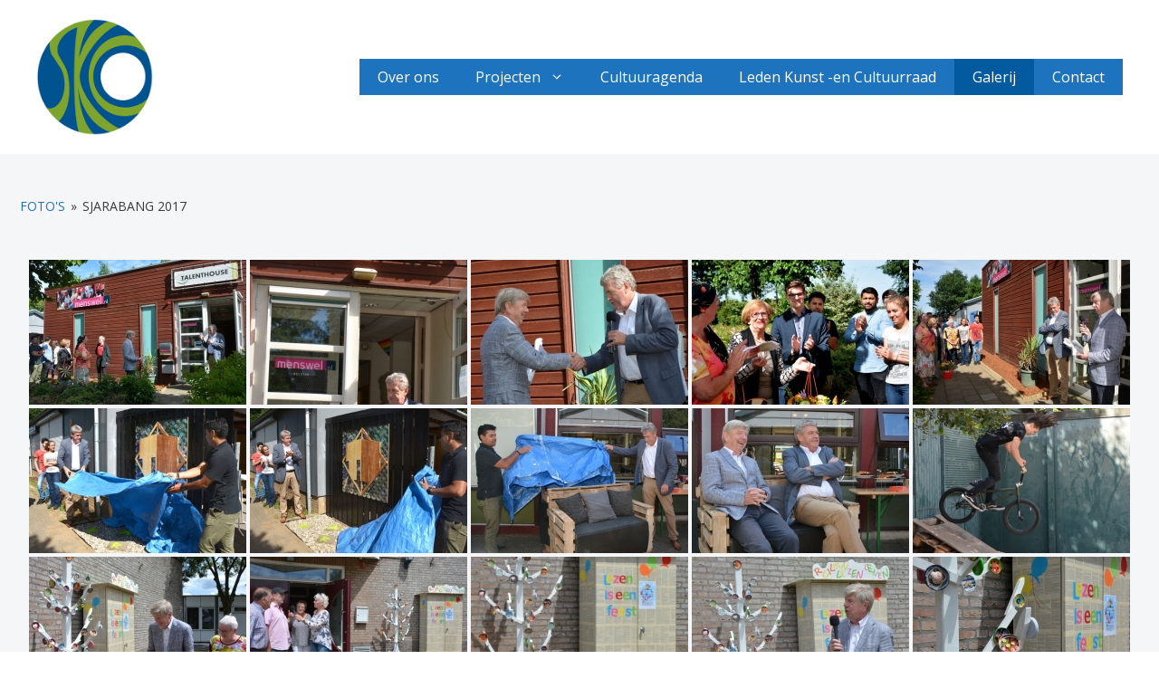

--- FILE ---
content_type: text/html; charset=UTF-8
request_url: https://www.cultuurechtsusteren.nl/foto/nggallery/album/Sjarabang-2017
body_size: 15954
content:
<!DOCTYPE html>
<html lang="nl-NL">
<head>
	<meta charset="UTF-8">
	<title>Galerij &#8211; Kunst- en Cultuurraad Echt-Susteren</title>
<meta name='robots' content='max-image-preview:large' />
<meta name="viewport" content="width=device-width, initial-scale=1"><link href='https://fonts.gstatic.com' crossorigin rel='preconnect' />
<link href='https://fonts.googleapis.com' crossorigin rel='preconnect' />
<link rel="alternate" type="application/rss+xml" title="Kunst- en Cultuurraad Echt-Susteren &raquo; feed" href="https://www.cultuurechtsusteren.nl/feed/" />
<link rel="alternate" type="application/rss+xml" title="Kunst- en Cultuurraad Echt-Susteren &raquo; reacties feed" href="https://www.cultuurechtsusteren.nl/comments/feed/" />
<link rel="alternate" type="text/calendar" title="Kunst- en Cultuurraad Echt-Susteren &raquo; iCal Feed" href="https://www.cultuurechtsusteren.nl/events/?ical=1" />
<link rel="alternate" title="oEmbed (JSON)" type="application/json+oembed" href="https://www.cultuurechtsusteren.nl/wp-json/oembed/1.0/embed?url=https%3A%2F%2Fwww.cultuurechtsusteren.nl%2Ffoto%2F" />
<link rel="alternate" title="oEmbed (XML)" type="text/xml+oembed" href="https://www.cultuurechtsusteren.nl/wp-json/oembed/1.0/embed?url=https%3A%2F%2Fwww.cultuurechtsusteren.nl%2Ffoto%2F&#038;format=xml" />
<style id='wp-img-auto-sizes-contain-inline-css'>
img:is([sizes=auto i],[sizes^="auto," i]){contain-intrinsic-size:3000px 1500px}
/*# sourceURL=wp-img-auto-sizes-contain-inline-css */
</style>
<link rel='stylesheet' id='generate-fonts-css' href='//fonts.googleapis.com/css?family=Open+Sans:300,300italic,regular,italic,600,600italic,700,700italic,800,800italic' media='all' />
<style id='wp-emoji-styles-inline-css'>

	img.wp-smiley, img.emoji {
		display: inline !important;
		border: none !important;
		box-shadow: none !important;
		height: 1em !important;
		width: 1em !important;
		margin: 0 0.07em !important;
		vertical-align: -0.1em !important;
		background: none !important;
		padding: 0 !important;
	}
/*# sourceURL=wp-emoji-styles-inline-css */
</style>
<link rel='stylesheet' id='wp-block-library-css' href='https://www.cultuurechtsusteren.nl/wp-includes/css/dist/block-library/style.min.css?ver=f4d628cc1fd620370f95541bd1970989' media='all' />
<style id='classic-theme-styles-inline-css'>
/*! This file is auto-generated */
.wp-block-button__link{color:#fff;background-color:#32373c;border-radius:9999px;box-shadow:none;text-decoration:none;padding:calc(.667em + 2px) calc(1.333em + 2px);font-size:1.125em}.wp-block-file__button{background:#32373c;color:#fff;text-decoration:none}
/*# sourceURL=/wp-includes/css/classic-themes.min.css */
</style>
<style id='global-styles-inline-css'>
:root{--wp--preset--aspect-ratio--square: 1;--wp--preset--aspect-ratio--4-3: 4/3;--wp--preset--aspect-ratio--3-4: 3/4;--wp--preset--aspect-ratio--3-2: 3/2;--wp--preset--aspect-ratio--2-3: 2/3;--wp--preset--aspect-ratio--16-9: 16/9;--wp--preset--aspect-ratio--9-16: 9/16;--wp--preset--color--black: #000000;--wp--preset--color--cyan-bluish-gray: #abb8c3;--wp--preset--color--white: #ffffff;--wp--preset--color--pale-pink: #f78da7;--wp--preset--color--vivid-red: #cf2e2e;--wp--preset--color--luminous-vivid-orange: #ff6900;--wp--preset--color--luminous-vivid-amber: #fcb900;--wp--preset--color--light-green-cyan: #7bdcb5;--wp--preset--color--vivid-green-cyan: #00d084;--wp--preset--color--pale-cyan-blue: #8ed1fc;--wp--preset--color--vivid-cyan-blue: #0693e3;--wp--preset--color--vivid-purple: #9b51e0;--wp--preset--color--contrast: var(--contrast);--wp--preset--color--contrast-2: var(--contrast-2);--wp--preset--color--contrast-3: var(--contrast-3);--wp--preset--color--base: var(--base);--wp--preset--color--base-2: var(--base-2);--wp--preset--color--base-3: var(--base-3);--wp--preset--color--accent: var(--accent);--wp--preset--gradient--vivid-cyan-blue-to-vivid-purple: linear-gradient(135deg,rgb(6,147,227) 0%,rgb(155,81,224) 100%);--wp--preset--gradient--light-green-cyan-to-vivid-green-cyan: linear-gradient(135deg,rgb(122,220,180) 0%,rgb(0,208,130) 100%);--wp--preset--gradient--luminous-vivid-amber-to-luminous-vivid-orange: linear-gradient(135deg,rgb(252,185,0) 0%,rgb(255,105,0) 100%);--wp--preset--gradient--luminous-vivid-orange-to-vivid-red: linear-gradient(135deg,rgb(255,105,0) 0%,rgb(207,46,46) 100%);--wp--preset--gradient--very-light-gray-to-cyan-bluish-gray: linear-gradient(135deg,rgb(238,238,238) 0%,rgb(169,184,195) 100%);--wp--preset--gradient--cool-to-warm-spectrum: linear-gradient(135deg,rgb(74,234,220) 0%,rgb(151,120,209) 20%,rgb(207,42,186) 40%,rgb(238,44,130) 60%,rgb(251,105,98) 80%,rgb(254,248,76) 100%);--wp--preset--gradient--blush-light-purple: linear-gradient(135deg,rgb(255,206,236) 0%,rgb(152,150,240) 100%);--wp--preset--gradient--blush-bordeaux: linear-gradient(135deg,rgb(254,205,165) 0%,rgb(254,45,45) 50%,rgb(107,0,62) 100%);--wp--preset--gradient--luminous-dusk: linear-gradient(135deg,rgb(255,203,112) 0%,rgb(199,81,192) 50%,rgb(65,88,208) 100%);--wp--preset--gradient--pale-ocean: linear-gradient(135deg,rgb(255,245,203) 0%,rgb(182,227,212) 50%,rgb(51,167,181) 100%);--wp--preset--gradient--electric-grass: linear-gradient(135deg,rgb(202,248,128) 0%,rgb(113,206,126) 100%);--wp--preset--gradient--midnight: linear-gradient(135deg,rgb(2,3,129) 0%,rgb(40,116,252) 100%);--wp--preset--font-size--small: 13px;--wp--preset--font-size--medium: 20px;--wp--preset--font-size--large: 36px;--wp--preset--font-size--x-large: 42px;--wp--preset--spacing--20: 0.44rem;--wp--preset--spacing--30: 0.67rem;--wp--preset--spacing--40: 1rem;--wp--preset--spacing--50: 1.5rem;--wp--preset--spacing--60: 2.25rem;--wp--preset--spacing--70: 3.38rem;--wp--preset--spacing--80: 5.06rem;--wp--preset--shadow--natural: 6px 6px 9px rgba(0, 0, 0, 0.2);--wp--preset--shadow--deep: 12px 12px 50px rgba(0, 0, 0, 0.4);--wp--preset--shadow--sharp: 6px 6px 0px rgba(0, 0, 0, 0.2);--wp--preset--shadow--outlined: 6px 6px 0px -3px rgb(255, 255, 255), 6px 6px rgb(0, 0, 0);--wp--preset--shadow--crisp: 6px 6px 0px rgb(0, 0, 0);}:where(.is-layout-flex){gap: 0.5em;}:where(.is-layout-grid){gap: 0.5em;}body .is-layout-flex{display: flex;}.is-layout-flex{flex-wrap: wrap;align-items: center;}.is-layout-flex > :is(*, div){margin: 0;}body .is-layout-grid{display: grid;}.is-layout-grid > :is(*, div){margin: 0;}:where(.wp-block-columns.is-layout-flex){gap: 2em;}:where(.wp-block-columns.is-layout-grid){gap: 2em;}:where(.wp-block-post-template.is-layout-flex){gap: 1.25em;}:where(.wp-block-post-template.is-layout-grid){gap: 1.25em;}.has-black-color{color: var(--wp--preset--color--black) !important;}.has-cyan-bluish-gray-color{color: var(--wp--preset--color--cyan-bluish-gray) !important;}.has-white-color{color: var(--wp--preset--color--white) !important;}.has-pale-pink-color{color: var(--wp--preset--color--pale-pink) !important;}.has-vivid-red-color{color: var(--wp--preset--color--vivid-red) !important;}.has-luminous-vivid-orange-color{color: var(--wp--preset--color--luminous-vivid-orange) !important;}.has-luminous-vivid-amber-color{color: var(--wp--preset--color--luminous-vivid-amber) !important;}.has-light-green-cyan-color{color: var(--wp--preset--color--light-green-cyan) !important;}.has-vivid-green-cyan-color{color: var(--wp--preset--color--vivid-green-cyan) !important;}.has-pale-cyan-blue-color{color: var(--wp--preset--color--pale-cyan-blue) !important;}.has-vivid-cyan-blue-color{color: var(--wp--preset--color--vivid-cyan-blue) !important;}.has-vivid-purple-color{color: var(--wp--preset--color--vivid-purple) !important;}.has-black-background-color{background-color: var(--wp--preset--color--black) !important;}.has-cyan-bluish-gray-background-color{background-color: var(--wp--preset--color--cyan-bluish-gray) !important;}.has-white-background-color{background-color: var(--wp--preset--color--white) !important;}.has-pale-pink-background-color{background-color: var(--wp--preset--color--pale-pink) !important;}.has-vivid-red-background-color{background-color: var(--wp--preset--color--vivid-red) !important;}.has-luminous-vivid-orange-background-color{background-color: var(--wp--preset--color--luminous-vivid-orange) !important;}.has-luminous-vivid-amber-background-color{background-color: var(--wp--preset--color--luminous-vivid-amber) !important;}.has-light-green-cyan-background-color{background-color: var(--wp--preset--color--light-green-cyan) !important;}.has-vivid-green-cyan-background-color{background-color: var(--wp--preset--color--vivid-green-cyan) !important;}.has-pale-cyan-blue-background-color{background-color: var(--wp--preset--color--pale-cyan-blue) !important;}.has-vivid-cyan-blue-background-color{background-color: var(--wp--preset--color--vivid-cyan-blue) !important;}.has-vivid-purple-background-color{background-color: var(--wp--preset--color--vivid-purple) !important;}.has-black-border-color{border-color: var(--wp--preset--color--black) !important;}.has-cyan-bluish-gray-border-color{border-color: var(--wp--preset--color--cyan-bluish-gray) !important;}.has-white-border-color{border-color: var(--wp--preset--color--white) !important;}.has-pale-pink-border-color{border-color: var(--wp--preset--color--pale-pink) !important;}.has-vivid-red-border-color{border-color: var(--wp--preset--color--vivid-red) !important;}.has-luminous-vivid-orange-border-color{border-color: var(--wp--preset--color--luminous-vivid-orange) !important;}.has-luminous-vivid-amber-border-color{border-color: var(--wp--preset--color--luminous-vivid-amber) !important;}.has-light-green-cyan-border-color{border-color: var(--wp--preset--color--light-green-cyan) !important;}.has-vivid-green-cyan-border-color{border-color: var(--wp--preset--color--vivid-green-cyan) !important;}.has-pale-cyan-blue-border-color{border-color: var(--wp--preset--color--pale-cyan-blue) !important;}.has-vivid-cyan-blue-border-color{border-color: var(--wp--preset--color--vivid-cyan-blue) !important;}.has-vivid-purple-border-color{border-color: var(--wp--preset--color--vivid-purple) !important;}.has-vivid-cyan-blue-to-vivid-purple-gradient-background{background: var(--wp--preset--gradient--vivid-cyan-blue-to-vivid-purple) !important;}.has-light-green-cyan-to-vivid-green-cyan-gradient-background{background: var(--wp--preset--gradient--light-green-cyan-to-vivid-green-cyan) !important;}.has-luminous-vivid-amber-to-luminous-vivid-orange-gradient-background{background: var(--wp--preset--gradient--luminous-vivid-amber-to-luminous-vivid-orange) !important;}.has-luminous-vivid-orange-to-vivid-red-gradient-background{background: var(--wp--preset--gradient--luminous-vivid-orange-to-vivid-red) !important;}.has-very-light-gray-to-cyan-bluish-gray-gradient-background{background: var(--wp--preset--gradient--very-light-gray-to-cyan-bluish-gray) !important;}.has-cool-to-warm-spectrum-gradient-background{background: var(--wp--preset--gradient--cool-to-warm-spectrum) !important;}.has-blush-light-purple-gradient-background{background: var(--wp--preset--gradient--blush-light-purple) !important;}.has-blush-bordeaux-gradient-background{background: var(--wp--preset--gradient--blush-bordeaux) !important;}.has-luminous-dusk-gradient-background{background: var(--wp--preset--gradient--luminous-dusk) !important;}.has-pale-ocean-gradient-background{background: var(--wp--preset--gradient--pale-ocean) !important;}.has-electric-grass-gradient-background{background: var(--wp--preset--gradient--electric-grass) !important;}.has-midnight-gradient-background{background: var(--wp--preset--gradient--midnight) !important;}.has-small-font-size{font-size: var(--wp--preset--font-size--small) !important;}.has-medium-font-size{font-size: var(--wp--preset--font-size--medium) !important;}.has-large-font-size{font-size: var(--wp--preset--font-size--large) !important;}.has-x-large-font-size{font-size: var(--wp--preset--font-size--x-large) !important;}
:where(.wp-block-post-template.is-layout-flex){gap: 1.25em;}:where(.wp-block-post-template.is-layout-grid){gap: 1.25em;}
:where(.wp-block-term-template.is-layout-flex){gap: 1.25em;}:where(.wp-block-term-template.is-layout-grid){gap: 1.25em;}
:where(.wp-block-columns.is-layout-flex){gap: 2em;}:where(.wp-block-columns.is-layout-grid){gap: 2em;}
:root :where(.wp-block-pullquote){font-size: 1.5em;line-height: 1.6;}
/*# sourceURL=global-styles-inline-css */
</style>
<link rel='stylesheet' id='contact-form-7-css' href='https://usercontent.one/wp/www.cultuurechtsusteren.nl/wp-content/plugins/contact-form-7/includes/css/styles.css?ver=6.1.4&media=1741273339' media='all' />
<link rel='stylesheet' id='ngg_trigger_buttons-css' href='https://usercontent.one/wp/www.cultuurechtsusteren.nl/wp-content/plugins/nextgen-gallery/static/GalleryDisplay/trigger_buttons.css?ver=4.0.3&media=1741273339' media='all' />
<link rel='stylesheet' id='fancybox-0-css' href='https://usercontent.one/wp/www.cultuurechtsusteren.nl/wp-content/plugins/nextgen-gallery/static/Lightbox/fancybox/jquery.fancybox-1.3.4.css?ver=4.0.3&media=1741273339' media='all' />
<link rel='stylesheet' id='fontawesome_v4_shim_style-css' href='https://usercontent.one/wp/www.cultuurechtsusteren.nl/wp-content/plugins/nextgen-gallery/static/FontAwesome/css/v4-shims.min.css?media=1741273339?ver=f4d628cc1fd620370f95541bd1970989' media='all' />
<link rel='stylesheet' id='fontawesome-css' href='https://usercontent.one/wp/www.cultuurechtsusteren.nl/wp-content/plugins/nextgen-gallery/static/FontAwesome/css/all.min.css?media=1741273339?ver=f4d628cc1fd620370f95541bd1970989' media='all' />
<link rel='stylesheet' id='nextgen_pagination_style-css' href='https://usercontent.one/wp/www.cultuurechtsusteren.nl/wp-content/plugins/nextgen-gallery/static/GalleryDisplay/pagination_style.css?ver=4.0.3&media=1741273339' media='all' />
<link rel='stylesheet' id='nextgen_basic_album_style-css' href='https://usercontent.one/wp/www.cultuurechtsusteren.nl/wp-content/plugins/nextgen-gallery/static/Albums/nextgen_basic_album.css?ver=4.0.3&media=1741273339' media='all' />
<link rel='stylesheet' id='nextgen_basic_album_breadcrumbs_style-css' href='https://usercontent.one/wp/www.cultuurechtsusteren.nl/wp-content/plugins/nextgen-gallery/static/Albums/breadcrumbs.css?ver=4.0.3&media=1741273339' media='all' />
<link rel='stylesheet' id='tribe-events-v2-single-skeleton-css' href='https://usercontent.one/wp/www.cultuurechtsusteren.nl/wp-content/plugins/the-events-calendar/build/css/tribe-events-single-skeleton.css?ver=6.15.14&media=1741273339' media='all' />
<link rel='stylesheet' id='tribe-events-v2-single-skeleton-full-css' href='https://usercontent.one/wp/www.cultuurechtsusteren.nl/wp-content/plugins/the-events-calendar/build/css/tribe-events-single-full.css?ver=6.15.14&media=1741273339' media='all' />
<link rel='stylesheet' id='tec-events-elementor-widgets-base-styles-css' href='https://usercontent.one/wp/www.cultuurechtsusteren.nl/wp-content/plugins/the-events-calendar/build/css/integrations/plugins/elementor/widgets/widget-base.css?ver=6.15.14&media=1741273339' media='all' />
<link rel='stylesheet' id='generate-widget-areas-css' href='https://usercontent.one/wp/www.cultuurechtsusteren.nl/wp-content/themes/generatepress/assets/css/components/widget-areas.min.css?ver=3.6.1&media=1741273339' media='all' />
<link rel='stylesheet' id='generate-style-css' href='https://usercontent.one/wp/www.cultuurechtsusteren.nl/wp-content/themes/generatepress/assets/css/main.min.css?ver=3.6.1&media=1741273339' media='all' />
<style id='generate-style-inline-css'>
body{background-color:#ffffff;color:#3a3a3a;}a{color:#1e73be;}a:hover, a:focus, a:active{color:#000000;}.grid-container{max-width:1565px;}.wp-block-group__inner-container{max-width:1565px;margin-left:auto;margin-right:auto;}@media (max-width: 500px) and (min-width: 769px){.inside-header{display:flex;flex-direction:column;align-items:center;}.site-logo, .site-branding{margin-bottom:1.5em;}#site-navigation{margin:0 auto;}.header-widget{margin-top:1.5em;}}.site-header .header-image{width:130px;}.generate-back-to-top{font-size:20px;border-radius:3px;position:fixed;bottom:30px;right:30px;line-height:40px;width:40px;text-align:center;z-index:10;transition:opacity 300ms ease-in-out;opacity:0.1;transform:translateY(1000px);}.generate-back-to-top__show{opacity:1;transform:translateY(0);}:root{--contrast:#222222;--contrast-2:#575760;--contrast-3:#b2b2be;--base:#f0f0f0;--base-2:#f7f8f9;--base-3:#ffffff;--accent:#1e73be;}:root .has-contrast-color{color:var(--contrast);}:root .has-contrast-background-color{background-color:var(--contrast);}:root .has-contrast-2-color{color:var(--contrast-2);}:root .has-contrast-2-background-color{background-color:var(--contrast-2);}:root .has-contrast-3-color{color:var(--contrast-3);}:root .has-contrast-3-background-color{background-color:var(--contrast-3);}:root .has-base-color{color:var(--base);}:root .has-base-background-color{background-color:var(--base);}:root .has-base-2-color{color:var(--base-2);}:root .has-base-2-background-color{background-color:var(--base-2);}:root .has-base-3-color{color:var(--base-3);}:root .has-base-3-background-color{background-color:var(--base-3);}:root .has-accent-color{color:var(--accent);}:root .has-accent-background-color{background-color:var(--accent);}body, button, input, select, textarea{font-family:"Open Sans", sans-serif;font-size:15px;}body{line-height:1.5;}.entry-content > [class*="wp-block-"]:not(:last-child):not(.wp-block-heading){margin-bottom:1.5em;}.main-navigation a, .menu-toggle{font-size:16px;}.main-navigation .menu-bar-items{font-size:16px;}.main-navigation .main-nav ul ul li a{font-size:15px;}.sidebar .widget, .footer-widgets .widget{font-size:15px;}h1{font-family:"Open Sans", sans-serif;font-weight:300;font-size:40px;}h2{font-family:"Open Sans", sans-serif;font-weight:400;font-size:18px;}h3{font-family:"Open Sans", sans-serif;font-weight:bold;font-size:20px;}h4{font-size:inherit;}h5{font-size:inherit;}@media (max-width:768px){.main-title{font-size:30px;}h1{font-size:30px;}h2{font-size:25px;}}.top-bar{background-color:#636363;color:#ffffff;}.top-bar a{color:#ffffff;}.top-bar a:hover{color:#303030;}.site-header{background-color:#ffffff;color:#3a3a3a;}.site-header a{color:#3a3a3a;}.main-title a,.main-title a:hover{color:#222222;}.site-description{color:#757575;}.main-navigation,.main-navigation ul ul{background-color:#1e73be;}.main-navigation .main-nav ul li a, .main-navigation .menu-toggle, .main-navigation .menu-bar-items{color:#ffffff;}.main-navigation .main-nav ul li:not([class*="current-menu-"]):hover > a, .main-navigation .main-nav ul li:not([class*="current-menu-"]):focus > a, .main-navigation .main-nav ul li.sfHover:not([class*="current-menu-"]) > a, .main-navigation .menu-bar-item:hover > a, .main-navigation .menu-bar-item.sfHover > a{color:#ffffff;background-color:#035a9e;}button.menu-toggle:hover,button.menu-toggle:focus{color:#ffffff;}.main-navigation .main-nav ul li[class*="current-menu-"] > a{color:#ffffff;background-color:#035a9e;}.navigation-search input[type="search"],.navigation-search input[type="search"]:active, .navigation-search input[type="search"]:focus, .main-navigation .main-nav ul li.search-item.active > a, .main-navigation .menu-bar-items .search-item.active > a{color:#ffffff;background-color:#035a9e;}.main-navigation ul ul{background-color:#035a9e;}.main-navigation .main-nav ul ul li a{color:#ffffff;}.main-navigation .main-nav ul ul li:not([class*="current-menu-"]):hover > a,.main-navigation .main-nav ul ul li:not([class*="current-menu-"]):focus > a, .main-navigation .main-nav ul ul li.sfHover:not([class*="current-menu-"]) > a{color:#bbd2e8;background-color:#035a9e;}.main-navigation .main-nav ul ul li[class*="current-menu-"] > a{color:#bbd2e8;background-color:#035a9e;}.separate-containers .inside-article, .separate-containers .comments-area, .separate-containers .page-header, .one-container .container, .separate-containers .paging-navigation, .inside-page-header{background-color:#f4f6f8;}.entry-title a{color:#000000;}.entry-title a:hover{color:#000000;}.entry-meta{color:#595959;}.entry-meta a{color:#595959;}.entry-meta a:hover{color:#1e73be;}.sidebar .widget{background-color:#e8eff7;}.sidebar .widget .widget-title{color:#000000;}.footer-widgets{background-color:#e8eff7;}.footer-widgets .widget-title{color:#000000;}.site-info{color:#ffffff;background-color:#005289;}.site-info a{color:#ffffff;}.site-info a:hover{color:#606060;}.footer-bar .widget_nav_menu .current-menu-item a{color:#606060;}input[type="text"],input[type="email"],input[type="url"],input[type="password"],input[type="search"],input[type="tel"],input[type="number"],textarea,select{color:#666666;background-color:#fafafa;border-color:#cccccc;}input[type="text"]:focus,input[type="email"]:focus,input[type="url"]:focus,input[type="password"]:focus,input[type="search"]:focus,input[type="tel"]:focus,input[type="number"]:focus,textarea:focus,select:focus{color:#666666;background-color:#ffffff;border-color:#bfbfbf;}button,html input[type="button"],input[type="reset"],input[type="submit"],a.button,a.wp-block-button__link:not(.has-background){color:#ffffff;background-color:#666666;}button:hover,html input[type="button"]:hover,input[type="reset"]:hover,input[type="submit"]:hover,a.button:hover,button:focus,html input[type="button"]:focus,input[type="reset"]:focus,input[type="submit"]:focus,a.button:focus,a.wp-block-button__link:not(.has-background):active,a.wp-block-button__link:not(.has-background):focus,a.wp-block-button__link:not(.has-background):hover{color:#ffffff;background-color:#3f3f3f;}a.generate-back-to-top{background-color:rgba( 0,0,0,0.4 );color:#ffffff;}a.generate-back-to-top:hover,a.generate-back-to-top:focus{background-color:rgba( 0,0,0,0.6 );color:#ffffff;}:root{--gp-search-modal-bg-color:var(--base-3);--gp-search-modal-text-color:var(--contrast);--gp-search-modal-overlay-bg-color:rgba(0,0,0,0.2);}@media (max-width:768px){.main-navigation .menu-bar-item:hover > a, .main-navigation .menu-bar-item.sfHover > a{background:none;color:#ffffff;}}.inside-top-bar{padding:10px;}.nav-below-header .main-navigation .inside-navigation.grid-container, .nav-above-header .main-navigation .inside-navigation.grid-container{padding:0px 20px 0px 20px;}.separate-containers .inside-article, .separate-containers .comments-area, .separate-containers .page-header, .separate-containers .paging-navigation, .one-container .site-content, .inside-page-header{padding:10px 20px 10px 20px;}.site-main .wp-block-group__inner-container{padding:10px 20px 10px 20px;}.separate-containers .paging-navigation{padding-top:20px;padding-bottom:20px;}.entry-content .alignwide, body:not(.no-sidebar) .entry-content .alignfull{margin-left:-20px;width:calc(100% + 40px);max-width:calc(100% + 40px);}.one-container.right-sidebar .site-main,.one-container.both-right .site-main{margin-right:20px;}.one-container.left-sidebar .site-main,.one-container.both-left .site-main{margin-left:20px;}.one-container.both-sidebars .site-main{margin:0px 20px 0px 20px;}.sidebar .widget, .page-header, .widget-area .main-navigation, .site-main > *{margin-bottom:2px;}.separate-containers .site-main{margin:2px;}.both-right .inside-left-sidebar,.both-left .inside-left-sidebar{margin-right:1px;}.both-right .inside-right-sidebar,.both-left .inside-right-sidebar{margin-left:1px;}.one-container.archive .post:not(:last-child):not(.is-loop-template-item), .one-container.blog .post:not(:last-child):not(.is-loop-template-item){padding-bottom:10px;}.separate-containers .featured-image{margin-top:2px;}.separate-containers .inside-right-sidebar, .separate-containers .inside-left-sidebar{margin-top:2px;margin-bottom:2px;}.main-navigation .main-nav ul li a,.menu-toggle,.main-navigation .menu-bar-item > a{line-height:40px;}.navigation-search input[type="search"]{height:40px;}.rtl .menu-item-has-children .dropdown-menu-toggle{padding-left:20px;}.rtl .main-navigation .main-nav ul li.menu-item-has-children > a{padding-right:20px;}.widget-area .widget{padding:10px 15px 10px 15px;}.footer-widgets-container{padding:15px 40px 15px 40px;}.inside-site-info{padding:20px;}@media (max-width:768px){.separate-containers .inside-article, .separate-containers .comments-area, .separate-containers .page-header, .separate-containers .paging-navigation, .one-container .site-content, .inside-page-header{padding:30px;}.site-main .wp-block-group__inner-container{padding:30px;}.inside-site-info{padding-right:10px;padding-left:10px;}.entry-content .alignwide, body:not(.no-sidebar) .entry-content .alignfull{margin-left:-30px;width:calc(100% + 60px);max-width:calc(100% + 60px);}.one-container .site-main .paging-navigation{margin-bottom:2px;}}.is-right-sidebar{width:30%;}.is-left-sidebar{width:30%;}.site-content .content-area{width:100%;}@media (max-width:768px){.main-navigation .menu-toggle,.sidebar-nav-mobile:not(#sticky-placeholder){display:block;}.main-navigation ul,.gen-sidebar-nav,.main-navigation:not(.slideout-navigation):not(.toggled) .main-nav > ul,.has-inline-mobile-toggle #site-navigation .inside-navigation > *:not(.navigation-search):not(.main-nav){display:none;}.nav-align-right .inside-navigation,.nav-align-center .inside-navigation{justify-content:space-between;}.has-inline-mobile-toggle .mobile-menu-control-wrapper{display:flex;flex-wrap:wrap;}.has-inline-mobile-toggle .inside-header{flex-direction:row;text-align:left;flex-wrap:wrap;}.has-inline-mobile-toggle .header-widget,.has-inline-mobile-toggle #site-navigation{flex-basis:100%;}.nav-float-left .has-inline-mobile-toggle #site-navigation{order:10;}}
.elementor-template-full-width .site-content{display:block;}
/*# sourceURL=generate-style-inline-css */
</style>
<link rel='stylesheet' id='font-awesome-css' href='https://usercontent.one/wp/www.cultuurechtsusteren.nl/wp-content/plugins/elementor/assets/lib/font-awesome/css/font-awesome.min.css?ver=4.7.0&media=1741273339' media='all' />
<link rel='stylesheet' id='tablepress-default-css' href='https://usercontent.one/wp/www.cultuurechtsusteren.nl/wp-content/plugins/tablepress/css/build/default.css?ver=3.2.6&media=1741273339' media='all' />
<link rel='stylesheet' id='ngg_basic_slideshow_style-css' href='https://usercontent.one/wp/www.cultuurechtsusteren.nl/wp-content/plugins/nextgen-gallery/static/Slideshow/ngg_basic_slideshow.css?ver=4.0.3&media=1741273339' media='all' />
<link rel='stylesheet' id='ngg_slick_slideshow_style-css' href='https://usercontent.one/wp/www.cultuurechtsusteren.nl/wp-content/plugins/nextgen-gallery/static/Slideshow/slick/slick.css?ver=4.0.3&media=1741273339' media='all' />
<link rel='stylesheet' id='ngg_slick_slideshow_theme-css' href='https://usercontent.one/wp/www.cultuurechtsusteren.nl/wp-content/plugins/nextgen-gallery/static/Slideshow/slick/slick-theme.css?ver=4.0.3&media=1741273339' media='all' />
<link rel='stylesheet' id='nextgen_widgets_style-css' href='https://usercontent.one/wp/www.cultuurechtsusteren.nl/wp-content/plugins/nextgen-gallery/static/Widget/display.css?ver=4.0.3&media=1741273339' media='all' />
<link rel='stylesheet' id='nextgen_basic_slideshow_style-css' href='https://usercontent.one/wp/www.cultuurechtsusteren.nl/wp-content/plugins/nextgen-gallery/static/Slideshow/ngg_basic_slideshow.css?ver=4.0.3&media=1741273339' media='all' />
<link rel='stylesheet' id='elementor-icons-css' href='https://usercontent.one/wp/www.cultuurechtsusteren.nl/wp-content/plugins/elementor/assets/lib/eicons/css/elementor-icons.min.css?ver=5.45.0&media=1741273339' media='all' />
<link rel='stylesheet' id='elementor-frontend-css' href='https://usercontent.one/wp/www.cultuurechtsusteren.nl/wp-content/plugins/elementor/assets/css/frontend.min.css?ver=3.34.1&media=1741273339' media='all' />
<link rel='stylesheet' id='elementor-post-12040-css' href='https://usercontent.one/wp/www.cultuurechtsusteren.nl/wp-content/uploads/elementor/css/post-12040.css?media=1741273339?ver=1768941730' media='all' />
<link rel='stylesheet' id='elementor-gf-local-roboto-css' href='https://usercontent.one/wp/www.cultuurechtsusteren.nl/wp-content/uploads/elementor/google-fonts/css/roboto.css?media=1741273339?ver=1742263801' media='all' />
<link rel='stylesheet' id='elementor-gf-local-robotoslab-css' href='https://usercontent.one/wp/www.cultuurechtsusteren.nl/wp-content/uploads/elementor/google-fonts/css/robotoslab.css?media=1741273339?ver=1742263810' media='all' />
<script src="https://www.cultuurechtsusteren.nl/wp-includes/js/jquery/jquery.min.js?ver=3.7.1" id="jquery-core-js"></script>
<script src="https://www.cultuurechtsusteren.nl/wp-includes/js/jquery/jquery-migrate.min.js?ver=3.4.1" id="jquery-migrate-js"></script>
<script id="photocrati_ajax-js-extra">
var photocrati_ajax = {"url":"https://www.cultuurechtsusteren.nl/index.php?photocrati_ajax=1","rest_url":"https://www.cultuurechtsusteren.nl/wp-json/","wp_home_url":"https://www.cultuurechtsusteren.nl","wp_site_url":"https://www.cultuurechtsusteren.nl","wp_root_url":"https://www.cultuurechtsusteren.nl","wp_plugins_url":"https://usercontent.one/wp/www.cultuurechtsusteren.nl/wp-content/plugins","wp_content_url":"https://usercontent.one/wp/www.cultuurechtsusteren.nl/wp-content","wp_includes_url":"https://usercontent.one/wp/www.cultuurechtsusteren.nl?media=1741273339/wp-includes/","ngg_param_slug":"nggallery","rest_nonce":"30acd726a9"};
//# sourceURL=photocrati_ajax-js-extra
</script>
<script src="https://usercontent.one/wp/www.cultuurechtsusteren.nl/wp-content/plugins/nextgen-gallery/static/Legacy/ajax.min.js?ver=4.0.3&media=1741273339" id="photocrati_ajax-js"></script>
<script src="https://usercontent.one/wp/www.cultuurechtsusteren.nl/wp-content/plugins/nextgen-gallery/static/FontAwesome/js/v4-shims.min.js?ver=5.3.1&media=1741273339" id="fontawesome_v4_shim-js"></script>
<script defer crossorigin="anonymous" data-auto-replace-svg="false" data-keep-original-source="false" data-search-pseudo-elements src="https://usercontent.one/wp/www.cultuurechtsusteren.nl/wp-content/plugins/nextgen-gallery/static/FontAwesome/js/all.min.js?ver=5.3.1&media=1741273339" id="fontawesome-js"></script>
<script src="https://usercontent.one/wp/www.cultuurechtsusteren.nl/wp-content/plugins/nextgen-gallery/static/Albums/init.js?ver=4.0.3&media=1741273339" id="nextgen_basic_album_script-js"></script>
<script src="https://usercontent.one/wp/www.cultuurechtsusteren.nl/wp-content/plugins/nextgen-gallery/static/GalleryDisplay/shave.js?ver=4.0.3&media=1741273339" id="shave.js-js"></script>
<script src="https://usercontent.one/wp/www.cultuurechtsusteren.nl/wp-content/plugins/nextgen-gallery/static/Slideshow/slick/slick-1.8.0-modded.js?ver=4.0.3&media=1741273339" id="ngg_slick-js"></script>
<link rel="https://api.w.org/" href="https://www.cultuurechtsusteren.nl/wp-json/" /><link rel="alternate" title="JSON" type="application/json" href="https://www.cultuurechtsusteren.nl/wp-json/wp/v2/pages/12197" /><link rel="EditURI" type="application/rsd+xml" title="RSD" href="https://www.cultuurechtsusteren.nl/xmlrpc.php?rsd" />
<link rel="canonical" href="https://www.cultuurechtsusteren.nl/foto/" />
<style>[class*=" icon-oc-"],[class^=icon-oc-]{speak:none;font-style:normal;font-weight:400;font-variant:normal;text-transform:none;line-height:1;-webkit-font-smoothing:antialiased;-moz-osx-font-smoothing:grayscale}.icon-oc-one-com-white-32px-fill:before{content:"901"}.icon-oc-one-com:before{content:"900"}#one-com-icon,.toplevel_page_onecom-wp .wp-menu-image{speak:none;display:flex;align-items:center;justify-content:center;text-transform:none;line-height:1;-webkit-font-smoothing:antialiased;-moz-osx-font-smoothing:grayscale}.onecom-wp-admin-bar-item>a,.toplevel_page_onecom-wp>.wp-menu-name{font-size:16px;font-weight:400;line-height:1}.toplevel_page_onecom-wp>.wp-menu-name img{width:69px;height:9px;}.wp-submenu-wrap.wp-submenu>.wp-submenu-head>img{width:88px;height:auto}.onecom-wp-admin-bar-item>a img{height:7px!important}.onecom-wp-admin-bar-item>a img,.toplevel_page_onecom-wp>.wp-menu-name img{opacity:.8}.onecom-wp-admin-bar-item.hover>a img,.toplevel_page_onecom-wp.wp-has-current-submenu>.wp-menu-name img,li.opensub>a.toplevel_page_onecom-wp>.wp-menu-name img{opacity:1}#one-com-icon:before,.onecom-wp-admin-bar-item>a:before,.toplevel_page_onecom-wp>.wp-menu-image:before{content:'';position:static!important;background-color:rgba(240,245,250,.4);border-radius:102px;width:18px;height:18px;padding:0!important}.onecom-wp-admin-bar-item>a:before{width:14px;height:14px}.onecom-wp-admin-bar-item.hover>a:before,.toplevel_page_onecom-wp.opensub>a>.wp-menu-image:before,.toplevel_page_onecom-wp.wp-has-current-submenu>.wp-menu-image:before{background-color:#76b82a}.onecom-wp-admin-bar-item>a{display:inline-flex!important;align-items:center;justify-content:center}#one-com-logo-wrapper{font-size:4em}#one-com-icon{vertical-align:middle}.imagify-welcome{display:none !important;}</style><meta name="tec-api-version" content="v1"><meta name="tec-api-origin" content="https://www.cultuurechtsusteren.nl"><link rel="alternate" href="https://www.cultuurechtsusteren.nl/wp-json/tribe/events/v1/" /><meta name="generator" content="Elementor 3.34.1; features: additional_custom_breakpoints; settings: css_print_method-external, google_font-enabled, font_display-auto">
			<style>
				.e-con.e-parent:nth-of-type(n+4):not(.e-lazyloaded):not(.e-no-lazyload),
				.e-con.e-parent:nth-of-type(n+4):not(.e-lazyloaded):not(.e-no-lazyload) * {
					background-image: none !important;
				}
				@media screen and (max-height: 1024px) {
					.e-con.e-parent:nth-of-type(n+3):not(.e-lazyloaded):not(.e-no-lazyload),
					.e-con.e-parent:nth-of-type(n+3):not(.e-lazyloaded):not(.e-no-lazyload) * {
						background-image: none !important;
					}
				}
				@media screen and (max-height: 640px) {
					.e-con.e-parent:nth-of-type(n+2):not(.e-lazyloaded):not(.e-no-lazyload),
					.e-con.e-parent:nth-of-type(n+2):not(.e-lazyloaded):not(.e-no-lazyload) * {
						background-image: none !important;
					}
				}
			</style>
			<link rel="icon" href="https://usercontent.one/wp/www.cultuurechtsusteren.nl/wp-content/uploads/2020/08/cropped-SKC-Logo-klein-1-32x32.png?media=1741273339" sizes="32x32" />
<link rel="icon" href="https://usercontent.one/wp/www.cultuurechtsusteren.nl/wp-content/uploads/2020/08/cropped-SKC-Logo-klein-1-192x192.png?media=1741273339" sizes="192x192" />
<link rel="apple-touch-icon" href="https://usercontent.one/wp/www.cultuurechtsusteren.nl/wp-content/uploads/2020/08/cropped-SKC-Logo-klein-1-180x180.png?media=1741273339" />
<meta name="msapplication-TileImage" content="https://usercontent.one/wp/www.cultuurechtsusteren.nl/wp-content/uploads/2020/08/cropped-SKC-Logo-klein-1-270x270.png?media=1741273339" />
</head>

<body data-rsssl=1 class="wp-singular page-template-default page page-id-12197 wp-custom-logo wp-embed-responsive wp-theme-generatepress tribe-no-js no-sidebar nav-float-right one-container header-aligned-left dropdown-hover elementor-default elementor-kit-12040 elementor-page elementor-page-12197" itemtype="https://schema.org/WebPage" itemscope>
	<a class="screen-reader-text skip-link" href="#content" title="Ga naar de inhoud">Ga naar de inhoud</a>		<header class="site-header grid-container has-inline-mobile-toggle" id="masthead" aria-label="Site"  itemtype="https://schema.org/WPHeader" itemscope>
			<div class="inside-header grid-container">
				<div class="site-logo">
					<a href="https://www.cultuurechtsusteren.nl/" rel="home">
						<img fetchpriority="high"  class="header-image is-logo-image" alt="Kunst- en Cultuurraad Echt-Susteren" src="https://usercontent.one/wp/www.cultuurechtsusteren.nl/wp-content/uploads/2020/08/cropped-SKC-Logo-klein.png?media=1741273339" width="300" height="300" />
					</a>
				</div>	<nav class="main-navigation mobile-menu-control-wrapper" id="mobile-menu-control-wrapper" aria-label="Mobiel toggle">
				<button data-nav="site-navigation" class="menu-toggle" aria-controls="primary-menu" aria-expanded="false">
			<span class="gp-icon icon-menu-bars"><svg viewBox="0 0 512 512" aria-hidden="true" xmlns="http://www.w3.org/2000/svg" width="1em" height="1em"><path d="M0 96c0-13.255 10.745-24 24-24h464c13.255 0 24 10.745 24 24s-10.745 24-24 24H24c-13.255 0-24-10.745-24-24zm0 160c0-13.255 10.745-24 24-24h464c13.255 0 24 10.745 24 24s-10.745 24-24 24H24c-13.255 0-24-10.745-24-24zm0 160c0-13.255 10.745-24 24-24h464c13.255 0 24 10.745 24 24s-10.745 24-24 24H24c-13.255 0-24-10.745-24-24z" /></svg><svg viewBox="0 0 512 512" aria-hidden="true" xmlns="http://www.w3.org/2000/svg" width="1em" height="1em"><path d="M71.029 71.029c9.373-9.372 24.569-9.372 33.942 0L256 222.059l151.029-151.03c9.373-9.372 24.569-9.372 33.942 0 9.372 9.373 9.372 24.569 0 33.942L289.941 256l151.03 151.029c9.372 9.373 9.372 24.569 0 33.942-9.373 9.372-24.569 9.372-33.942 0L256 289.941l-151.029 151.03c-9.373 9.372-24.569 9.372-33.942 0-9.372-9.373-9.372-24.569 0-33.942L222.059 256 71.029 104.971c-9.372-9.373-9.372-24.569 0-33.942z" /></svg></span><span class="screen-reader-text">Menu</span>		</button>
	</nav>
			<nav class="main-navigation sub-menu-right" id="site-navigation" aria-label="Primair"  itemtype="https://schema.org/SiteNavigationElement" itemscope>
			<div class="inside-navigation grid-container">
								<button class="menu-toggle" aria-controls="primary-menu" aria-expanded="false">
					<span class="gp-icon icon-menu-bars"><svg viewBox="0 0 512 512" aria-hidden="true" xmlns="http://www.w3.org/2000/svg" width="1em" height="1em"><path d="M0 96c0-13.255 10.745-24 24-24h464c13.255 0 24 10.745 24 24s-10.745 24-24 24H24c-13.255 0-24-10.745-24-24zm0 160c0-13.255 10.745-24 24-24h464c13.255 0 24 10.745 24 24s-10.745 24-24 24H24c-13.255 0-24-10.745-24-24zm0 160c0-13.255 10.745-24 24-24h464c13.255 0 24 10.745 24 24s-10.745 24-24 24H24c-13.255 0-24-10.745-24-24z" /></svg><svg viewBox="0 0 512 512" aria-hidden="true" xmlns="http://www.w3.org/2000/svg" width="1em" height="1em"><path d="M71.029 71.029c9.373-9.372 24.569-9.372 33.942 0L256 222.059l151.029-151.03c9.373-9.372 24.569-9.372 33.942 0 9.372 9.373 9.372 24.569 0 33.942L289.941 256l151.03 151.029c9.372 9.373 9.372 24.569 0 33.942-9.373 9.372-24.569 9.372-33.942 0L256 289.941l-151.029 151.03c-9.373 9.372-24.569 9.372-33.942 0-9.372-9.373-9.372-24.569 0-33.942L222.059 256 71.029 104.971c-9.372-9.373-9.372-24.569 0-33.942z" /></svg></span><span class="mobile-menu">Menu</span>				</button>
				<div id="primary-menu" class="main-nav"><ul id="menu-hoofdmenu" class=" menu sf-menu"><li id="menu-item-9972" class="menu-item menu-item-type-post_type menu-item-object-page menu-item-home menu-item-9972"><a href="https://www.cultuurechtsusteren.nl/">Over ons</a></li>
<li id="menu-item-12070" class="menu-item menu-item-type-post_type menu-item-object-page menu-item-has-children menu-item-12070"><a href="https://www.cultuurechtsusteren.nl/projecten/">Projecten<span role="presentation" class="dropdown-menu-toggle"><span class="gp-icon icon-arrow"><svg viewBox="0 0 330 512" aria-hidden="true" xmlns="http://www.w3.org/2000/svg" width="1em" height="1em"><path d="M305.913 197.085c0 2.266-1.133 4.815-2.833 6.514L171.087 335.593c-1.7 1.7-4.249 2.832-6.515 2.832s-4.815-1.133-6.515-2.832L26.064 203.599c-1.7-1.7-2.832-4.248-2.832-6.514s1.132-4.816 2.832-6.515l14.162-14.163c1.7-1.699 3.966-2.832 6.515-2.832 2.266 0 4.815 1.133 6.515 2.832l111.316 111.317 111.316-111.317c1.7-1.699 4.249-2.832 6.515-2.832s4.815 1.133 6.515 2.832l14.162 14.163c1.7 1.7 2.833 4.249 2.833 6.515z" /></svg></span></span></a>
<ul class="sub-menu">
	<li id="menu-item-12988" class="menu-item menu-item-type-post_type menu-item-object-page menu-item-has-children menu-item-12988"><a href="https://www.cultuurechtsusteren.nl/cultuurprijs-2/">Cultuurprijs<span role="presentation" class="dropdown-menu-toggle"><span class="gp-icon icon-arrow-right"><svg viewBox="0 0 192 512" aria-hidden="true" xmlns="http://www.w3.org/2000/svg" width="1em" height="1em" fill-rule="evenodd" clip-rule="evenodd" stroke-linejoin="round" stroke-miterlimit="1.414"><path d="M178.425 256.001c0 2.266-1.133 4.815-2.832 6.515L43.599 394.509c-1.7 1.7-4.248 2.833-6.514 2.833s-4.816-1.133-6.515-2.833l-14.163-14.162c-1.699-1.7-2.832-3.966-2.832-6.515 0-2.266 1.133-4.815 2.832-6.515l111.317-111.316L16.407 144.685c-1.699-1.7-2.832-4.249-2.832-6.515s1.133-4.815 2.832-6.515l14.163-14.162c1.7-1.7 4.249-2.833 6.515-2.833s4.815 1.133 6.514 2.833l131.994 131.993c1.7 1.7 2.832 4.249 2.832 6.515z" fill-rule="nonzero" /></svg></span></span></a>
	<ul class="sub-menu">
		<li id="menu-item-12984" class="menu-item menu-item-type-post_type menu-item-object-page menu-item-12984"><a href="https://www.cultuurechtsusteren.nl/start-cultuurprijs-2025-op-open-podium/">Start Cultuurprijs 2025 op open podium</a></li>
		<li id="menu-item-12872" class="menu-item menu-item-type-post_type menu-item-object-page menu-item-12872"><a href="https://www.cultuurechtsusteren.nl/uitreiking-gemeentelijke-cultuurprijzen-2024/">Uitreiking Gemeentelijke Cultuurprijzen 2024</a></li>
		<li id="menu-item-12776" class="menu-item menu-item-type-post_type menu-item-object-page menu-item-12776"><a href="https://www.cultuurechtsusteren.nl/twee-winnaars-aan-het-woord-cultuurprijs-echt-susteren/">Twee winnaars aan het woord: Cultuurprijs Echt-Susteren</a></li>
		<li id="menu-item-12818" class="menu-item menu-item-type-post_type menu-item-object-page menu-item-12818"><a href="https://www.cultuurechtsusteren.nl/uitreiking-cultuurprijs-echt-susteren-2023/">Uitreiking Cultuurprijs Echt-Susteren 2023</a></li>
		<li id="menu-item-12989" class="menu-item menu-item-type-post_type menu-item-object-page menu-item-12989"><a href="https://www.cultuurechtsusteren.nl/cultuurprijs/">Cultuurprijs 2022</a></li>
	</ul>
</li>
	<li id="menu-item-12983" class="menu-item menu-item-type-post_type menu-item-object-page menu-item-has-children menu-item-12983"><a href="https://www.cultuurechtsusteren.nl/12966-2/">Open Podium<span role="presentation" class="dropdown-menu-toggle"><span class="gp-icon icon-arrow-right"><svg viewBox="0 0 192 512" aria-hidden="true" xmlns="http://www.w3.org/2000/svg" width="1em" height="1em" fill-rule="evenodd" clip-rule="evenodd" stroke-linejoin="round" stroke-miterlimit="1.414"><path d="M178.425 256.001c0 2.266-1.133 4.815-2.832 6.515L43.599 394.509c-1.7 1.7-4.248 2.833-6.514 2.833s-4.816-1.133-6.515-2.833l-14.163-14.162c-1.699-1.7-2.832-3.966-2.832-6.515 0-2.266 1.133-4.815 2.832-6.515l111.317-111.316L16.407 144.685c-1.699-1.7-2.832-4.249-2.832-6.515s1.133-4.815 2.832-6.515l14.163-14.162c1.7-1.7 4.249-2.833 6.515-2.833s4.815 1.133 6.514 2.833l131.994 131.993c1.7 1.7 2.832 4.249 2.832 6.515z" fill-rule="nonzero" /></svg></span></span></a>
	<ul class="sub-menu">
		<li id="menu-item-12990" class="menu-item menu-item-type-post_type menu-item-object-page menu-item-12990"><a href="https://www.cultuurechtsusteren.nl/12966-2/">Terugblik Open Podium 2025</a></li>
		<li id="menu-item-12064" class="menu-item menu-item-type-post_type menu-item-object-page menu-item-12064"><a href="https://www.cultuurechtsusteren.nl/openpodium/">Open Podium 2024</a></li>
	</ul>
</li>
	<li id="menu-item-12121" class="menu-item menu-item-type-post_type menu-item-object-page menu-item-12121"><a href="https://www.cultuurechtsusteren.nl/kunst-in-de-openbare-ruimte/">Kunst in de openbare ruimte</a></li>
	<li id="menu-item-12705" class="menu-item menu-item-type-post_type menu-item-object-page menu-item-has-children menu-item-12705"><a href="https://www.cultuurechtsusteren.nl/sjarabang-2023/">Sjarabang 2023<span role="presentation" class="dropdown-menu-toggle"><span class="gp-icon icon-arrow-right"><svg viewBox="0 0 192 512" aria-hidden="true" xmlns="http://www.w3.org/2000/svg" width="1em" height="1em" fill-rule="evenodd" clip-rule="evenodd" stroke-linejoin="round" stroke-miterlimit="1.414"><path d="M178.425 256.001c0 2.266-1.133 4.815-2.832 6.515L43.599 394.509c-1.7 1.7-4.248 2.833-6.514 2.833s-4.816-1.133-6.515-2.833l-14.163-14.162c-1.699-1.7-2.832-3.966-2.832-6.515 0-2.266 1.133-4.815 2.832-6.515l111.317-111.316L16.407 144.685c-1.699-1.7-2.832-4.249-2.832-6.515s1.133-4.815 2.832-6.515l14.163-14.162c1.7-1.7 4.249-2.833 6.515-2.833s4.815 1.133 6.514 2.833l131.994 131.993c1.7 1.7 2.832 4.249 2.832 6.515z" fill-rule="nonzero" /></svg></span></span></a>
	<ul class="sub-menu">
		<li id="menu-item-10804" class="menu-item menu-item-type-post_type menu-item-object-page menu-item-has-children menu-item-10804"><a href="https://www.cultuurechtsusteren.nl/sjarabang-2/">Eerdere edities<span role="presentation" class="dropdown-menu-toggle"><span class="gp-icon icon-arrow-right"><svg viewBox="0 0 192 512" aria-hidden="true" xmlns="http://www.w3.org/2000/svg" width="1em" height="1em" fill-rule="evenodd" clip-rule="evenodd" stroke-linejoin="round" stroke-miterlimit="1.414"><path d="M178.425 256.001c0 2.266-1.133 4.815-2.832 6.515L43.599 394.509c-1.7 1.7-4.248 2.833-6.514 2.833s-4.816-1.133-6.515-2.833l-14.163-14.162c-1.699-1.7-2.832-3.966-2.832-6.515 0-2.266 1.133-4.815 2.832-6.515l111.317-111.316L16.407 144.685c-1.699-1.7-2.832-4.249-2.832-6.515s1.133-4.815 2.832-6.515l14.163-14.162c1.7-1.7 4.249-2.833 6.515-2.833s4.815 1.133 6.514 2.833l131.994 131.993c1.7 1.7 2.832 4.249 2.832 6.515z" fill-rule="nonzero" /></svg></span></span></a>
		<ul class="sub-menu">
			<li id="menu-item-12081" class="menu-item menu-item-type-post_type menu-item-object-page menu-item-12081"><a href="https://www.cultuurechtsusteren.nl/sjarabang-3/">Sjarabang 2021</a></li>
			<li id="menu-item-12499" class="menu-item menu-item-type-post_type menu-item-object-page menu-item-12499"><a href="https://www.cultuurechtsusteren.nl/12495-2/">Sjarabang 2022</a></li>
		</ul>
</li>
	</ul>
</li>
	<li id="menu-item-12067" class="menu-item menu-item-type-post_type menu-item-object-page menu-item-12067"><a href="https://www.cultuurechtsusteren.nl/erfgoed-weekend/">Erfgoed Weekend</a></li>
</ul>
</li>
<li id="menu-item-12349" class="menu-item menu-item-type-post_type menu-item-object-page menu-item-12349"><a href="https://www.cultuurechtsusteren.nl/events/">Cultuuragenda</a></li>
<li id="menu-item-12811" class="menu-item menu-item-type-post_type menu-item-object-page menu-item-12811"><a href="https://www.cultuurechtsusteren.nl/leden-2-2/">Leden Kunst -en Cultuurraad</a></li>
<li id="menu-item-12204" class="menu-item menu-item-type-post_type menu-item-object-page current-menu-item page_item page-item-12197 current_page_item menu-item-12204"><a href="https://www.cultuurechtsusteren.nl/foto/" aria-current="page">Galerij</a></li>
<li id="menu-item-9966" class="menu-item menu-item-type-post_type menu-item-object-page menu-item-9966"><a href="https://www.cultuurechtsusteren.nl/contact/">Contact</a></li>
</ul></div>			</div>
		</nav>
					</div>
		</header>
		
	<div class="site grid-container container hfeed" id="page">
				<div class="site-content" id="content">
			
	<div class="content-area" id="primary">
		<main class="site-main" id="main">
			
<article id="post-12197" class="post-12197 page type-page status-publish" itemtype="https://schema.org/CreativeWork" itemscope>
	<div class="inside-article">
		
		<div class="entry-content" itemprop="text">
			
<ul class="ngg-breadcrumbs">
			<li class="ngg-breadcrumb">
							<a href="https://www.cultuurechtsusteren.nl/foto">Foto's</a>
										<span class="ngg-breadcrumb-divisor"> &raquo; </span>
					</li>
			<li class="ngg-breadcrumb">
							Sjarabang 2017								</li>
	</ul><!-- default-view.php -->
<div
	class="ngg-galleryoverview default-view
	 ngg-ajax-pagination-none	"
	id="ngg-gallery-ea3f7872a3f7113f5488b0a440782210-1">

		<!-- Thumbnails -->
				<div id="ngg-image-0" class="ngg-gallery-thumbnail-box
											"
			>
						<div class="ngg-gallery-thumbnail">
			<a href="https://usercontent.one/wp/www.cultuurechtsusteren.nl/wp-content/gallery/sjarabang-2017/Sjarabang-2017-Echt-1-01.jpg?media=1741273339"
				title=""
				data-src="https://usercontent.one/wp/www.cultuurechtsusteren.nl/wp-content/gallery/sjarabang-2017/Sjarabang-2017-Echt-1-01.jpg?media=1741273339"
				data-thumbnail="https://usercontent.one/wp/www.cultuurechtsusteren.nl/wp-content/gallery/sjarabang-2017/thumbs/thumbs_Sjarabang-2017-Echt-1-01.jpg?media=1741273339"
				data-image-id="232"
				data-title="Sjarabang 2017 Echt-1-01"
				data-description=""
				data-image-slug="sjarabang-2017-echt-1-01"
				class="ngg-fancybox" rel="ea3f7872a3f7113f5488b0a440782210">
				<img
					title="Sjarabang 2017 Echt-1-01"
					alt="Sjarabang 2017 Echt-1-01"
					src="https://usercontent.one/wp/www.cultuurechtsusteren.nl/wp-content/gallery/sjarabang-2017/thumbs/thumbs_Sjarabang-2017-Echt-1-01.jpg?media=1741273339"
					width="240"
					height="160"
					style="max-width:100%;"
				/>
			</a>
		</div>
							</div>
			
				<div id="ngg-image-1" class="ngg-gallery-thumbnail-box
											"
			>
						<div class="ngg-gallery-thumbnail">
			<a href="https://usercontent.one/wp/www.cultuurechtsusteren.nl/wp-content/gallery/sjarabang-2017/Sjarabang-2017-Echt-1-02.jpg?media=1741273339"
				title=""
				data-src="https://usercontent.one/wp/www.cultuurechtsusteren.nl/wp-content/gallery/sjarabang-2017/Sjarabang-2017-Echt-1-02.jpg?media=1741273339"
				data-thumbnail="https://usercontent.one/wp/www.cultuurechtsusteren.nl/wp-content/gallery/sjarabang-2017/thumbs/thumbs_Sjarabang-2017-Echt-1-02.jpg?media=1741273339"
				data-image-id="233"
				data-title="Sjarabang 2017 Echt-1-02"
				data-description=""
				data-image-slug="sjarabang-2017-echt-1-02"
				class="ngg-fancybox" rel="ea3f7872a3f7113f5488b0a440782210">
				<img
					title="Sjarabang 2017 Echt-1-02"
					alt="Sjarabang 2017 Echt-1-02"
					src="https://usercontent.one/wp/www.cultuurechtsusteren.nl/wp-content/gallery/sjarabang-2017/thumbs/thumbs_Sjarabang-2017-Echt-1-02.jpg?media=1741273339"
					width="240"
					height="160"
					style="max-width:100%;"
				/>
			</a>
		</div>
							</div>
			
				<div id="ngg-image-2" class="ngg-gallery-thumbnail-box
											"
			>
						<div class="ngg-gallery-thumbnail">
			<a href="https://usercontent.one/wp/www.cultuurechtsusteren.nl/wp-content/gallery/sjarabang-2017/Sjarabang-2017-Echt-1-03.jpg?media=1741273339"
				title=""
				data-src="https://usercontent.one/wp/www.cultuurechtsusteren.nl/wp-content/gallery/sjarabang-2017/Sjarabang-2017-Echt-1-03.jpg?media=1741273339"
				data-thumbnail="https://usercontent.one/wp/www.cultuurechtsusteren.nl/wp-content/gallery/sjarabang-2017/thumbs/thumbs_Sjarabang-2017-Echt-1-03.jpg?media=1741273339"
				data-image-id="234"
				data-title="Sjarabang 2017 Echt-1-03"
				data-description=""
				data-image-slug="sjarabang-2017-echt-1-03"
				class="ngg-fancybox" rel="ea3f7872a3f7113f5488b0a440782210">
				<img
					title="Sjarabang 2017 Echt-1-03"
					alt="Sjarabang 2017 Echt-1-03"
					src="https://usercontent.one/wp/www.cultuurechtsusteren.nl/wp-content/gallery/sjarabang-2017/thumbs/thumbs_Sjarabang-2017-Echt-1-03.jpg?media=1741273339"
					width="240"
					height="160"
					style="max-width:100%;"
				/>
			</a>
		</div>
							</div>
			
				<div id="ngg-image-3" class="ngg-gallery-thumbnail-box
											"
			>
						<div class="ngg-gallery-thumbnail">
			<a href="https://usercontent.one/wp/www.cultuurechtsusteren.nl/wp-content/gallery/sjarabang-2017/Sjarabang-2017-Echt-1-04.jpg?media=1741273339"
				title=""
				data-src="https://usercontent.one/wp/www.cultuurechtsusteren.nl/wp-content/gallery/sjarabang-2017/Sjarabang-2017-Echt-1-04.jpg?media=1741273339"
				data-thumbnail="https://usercontent.one/wp/www.cultuurechtsusteren.nl/wp-content/gallery/sjarabang-2017/thumbs/thumbs_Sjarabang-2017-Echt-1-04.jpg?media=1741273339"
				data-image-id="235"
				data-title="Sjarabang 2017 Echt-1-04"
				data-description=""
				data-image-slug="sjarabang-2017-echt-1-04"
				class="ngg-fancybox" rel="ea3f7872a3f7113f5488b0a440782210">
				<img
					title="Sjarabang 2017 Echt-1-04"
					alt="Sjarabang 2017 Echt-1-04"
					src="https://usercontent.one/wp/www.cultuurechtsusteren.nl/wp-content/gallery/sjarabang-2017/thumbs/thumbs_Sjarabang-2017-Echt-1-04.jpg?media=1741273339"
					width="240"
					height="160"
					style="max-width:100%;"
				/>
			</a>
		</div>
							</div>
			
				<div id="ngg-image-4" class="ngg-gallery-thumbnail-box
											"
			>
						<div class="ngg-gallery-thumbnail">
			<a href="https://usercontent.one/wp/www.cultuurechtsusteren.nl/wp-content/gallery/sjarabang-2017/Sjarabang-2017-Echt-1-05.jpg?media=1741273339"
				title=""
				data-src="https://usercontent.one/wp/www.cultuurechtsusteren.nl/wp-content/gallery/sjarabang-2017/Sjarabang-2017-Echt-1-05.jpg?media=1741273339"
				data-thumbnail="https://usercontent.one/wp/www.cultuurechtsusteren.nl/wp-content/gallery/sjarabang-2017/thumbs/thumbs_Sjarabang-2017-Echt-1-05.jpg?media=1741273339"
				data-image-id="236"
				data-title="Sjarabang 2017 Echt-1-05"
				data-description=""
				data-image-slug="sjarabang-2017-echt-1-05"
				class="ngg-fancybox" rel="ea3f7872a3f7113f5488b0a440782210">
				<img
					title="Sjarabang 2017 Echt-1-05"
					alt="Sjarabang 2017 Echt-1-05"
					src="https://usercontent.one/wp/www.cultuurechtsusteren.nl/wp-content/gallery/sjarabang-2017/thumbs/thumbs_Sjarabang-2017-Echt-1-05.jpg?media=1741273339"
					width="240"
					height="160"
					style="max-width:100%;"
				/>
			</a>
		</div>
							</div>
			
				<div id="ngg-image-5" class="ngg-gallery-thumbnail-box
											"
			>
						<div class="ngg-gallery-thumbnail">
			<a href="https://usercontent.one/wp/www.cultuurechtsusteren.nl/wp-content/gallery/sjarabang-2017/Sjarabang-2017-Echt-1-06.jpg?media=1741273339"
				title=""
				data-src="https://usercontent.one/wp/www.cultuurechtsusteren.nl/wp-content/gallery/sjarabang-2017/Sjarabang-2017-Echt-1-06.jpg?media=1741273339"
				data-thumbnail="https://usercontent.one/wp/www.cultuurechtsusteren.nl/wp-content/gallery/sjarabang-2017/thumbs/thumbs_Sjarabang-2017-Echt-1-06.jpg?media=1741273339"
				data-image-id="237"
				data-title="Sjarabang 2017 Echt-1-06"
				data-description=""
				data-image-slug="sjarabang-2017-echt-1-06"
				class="ngg-fancybox" rel="ea3f7872a3f7113f5488b0a440782210">
				<img
					title="Sjarabang 2017 Echt-1-06"
					alt="Sjarabang 2017 Echt-1-06"
					src="https://usercontent.one/wp/www.cultuurechtsusteren.nl/wp-content/gallery/sjarabang-2017/thumbs/thumbs_Sjarabang-2017-Echt-1-06.jpg?media=1741273339"
					width="240"
					height="160"
					style="max-width:100%;"
				/>
			</a>
		</div>
							</div>
			
				<div id="ngg-image-6" class="ngg-gallery-thumbnail-box
											"
			>
						<div class="ngg-gallery-thumbnail">
			<a href="https://usercontent.one/wp/www.cultuurechtsusteren.nl/wp-content/gallery/sjarabang-2017/Sjarabang-2017-Echt-1-07.jpg?media=1741273339"
				title=""
				data-src="https://usercontent.one/wp/www.cultuurechtsusteren.nl/wp-content/gallery/sjarabang-2017/Sjarabang-2017-Echt-1-07.jpg?media=1741273339"
				data-thumbnail="https://usercontent.one/wp/www.cultuurechtsusteren.nl/wp-content/gallery/sjarabang-2017/thumbs/thumbs_Sjarabang-2017-Echt-1-07.jpg?media=1741273339"
				data-image-id="238"
				data-title="Sjarabang 2017 Echt-1-07"
				data-description=""
				data-image-slug="sjarabang-2017-echt-1-07"
				class="ngg-fancybox" rel="ea3f7872a3f7113f5488b0a440782210">
				<img
					title="Sjarabang 2017 Echt-1-07"
					alt="Sjarabang 2017 Echt-1-07"
					src="https://usercontent.one/wp/www.cultuurechtsusteren.nl/wp-content/gallery/sjarabang-2017/thumbs/thumbs_Sjarabang-2017-Echt-1-07.jpg?media=1741273339"
					width="240"
					height="160"
					style="max-width:100%;"
				/>
			</a>
		</div>
							</div>
			
				<div id="ngg-image-7" class="ngg-gallery-thumbnail-box
											"
			>
						<div class="ngg-gallery-thumbnail">
			<a href="https://usercontent.one/wp/www.cultuurechtsusteren.nl/wp-content/gallery/sjarabang-2017/Sjarabang-2017-Echt-1-08.jpg?media=1741273339"
				title=""
				data-src="https://usercontent.one/wp/www.cultuurechtsusteren.nl/wp-content/gallery/sjarabang-2017/Sjarabang-2017-Echt-1-08.jpg?media=1741273339"
				data-thumbnail="https://usercontent.one/wp/www.cultuurechtsusteren.nl/wp-content/gallery/sjarabang-2017/thumbs/thumbs_Sjarabang-2017-Echt-1-08.jpg?media=1741273339"
				data-image-id="239"
				data-title="Sjarabang 2017 Echt-1-08"
				data-description=""
				data-image-slug="sjarabang-2017-echt-1-08"
				class="ngg-fancybox" rel="ea3f7872a3f7113f5488b0a440782210">
				<img
					title="Sjarabang 2017 Echt-1-08"
					alt="Sjarabang 2017 Echt-1-08"
					src="https://usercontent.one/wp/www.cultuurechtsusteren.nl/wp-content/gallery/sjarabang-2017/thumbs/thumbs_Sjarabang-2017-Echt-1-08.jpg?media=1741273339"
					width="240"
					height="160"
					style="max-width:100%;"
				/>
			</a>
		</div>
							</div>
			
				<div id="ngg-image-8" class="ngg-gallery-thumbnail-box
											"
			>
						<div class="ngg-gallery-thumbnail">
			<a href="https://usercontent.one/wp/www.cultuurechtsusteren.nl/wp-content/gallery/sjarabang-2017/Sjarabang-2017-Echt-1-09.jpg?media=1741273339"
				title=""
				data-src="https://usercontent.one/wp/www.cultuurechtsusteren.nl/wp-content/gallery/sjarabang-2017/Sjarabang-2017-Echt-1-09.jpg?media=1741273339"
				data-thumbnail="https://usercontent.one/wp/www.cultuurechtsusteren.nl/wp-content/gallery/sjarabang-2017/thumbs/thumbs_Sjarabang-2017-Echt-1-09.jpg?media=1741273339"
				data-image-id="240"
				data-title="Sjarabang 2017 Echt-1-09"
				data-description=""
				data-image-slug="sjarabang-2017-echt-1-09"
				class="ngg-fancybox" rel="ea3f7872a3f7113f5488b0a440782210">
				<img
					title="Sjarabang 2017 Echt-1-09"
					alt="Sjarabang 2017 Echt-1-09"
					src="https://usercontent.one/wp/www.cultuurechtsusteren.nl/wp-content/gallery/sjarabang-2017/thumbs/thumbs_Sjarabang-2017-Echt-1-09.jpg?media=1741273339"
					width="240"
					height="160"
					style="max-width:100%;"
				/>
			</a>
		</div>
							</div>
			
				<div id="ngg-image-9" class="ngg-gallery-thumbnail-box
											"
			>
						<div class="ngg-gallery-thumbnail">
			<a href="https://usercontent.one/wp/www.cultuurechtsusteren.nl/wp-content/gallery/sjarabang-2017/Sjarabang-2017-Echt-1-10.jpg?media=1741273339"
				title=""
				data-src="https://usercontent.one/wp/www.cultuurechtsusteren.nl/wp-content/gallery/sjarabang-2017/Sjarabang-2017-Echt-1-10.jpg?media=1741273339"
				data-thumbnail="https://usercontent.one/wp/www.cultuurechtsusteren.nl/wp-content/gallery/sjarabang-2017/thumbs/thumbs_Sjarabang-2017-Echt-1-10.jpg?media=1741273339"
				data-image-id="241"
				data-title="Sjarabang 2017 Echt-1-10"
				data-description=""
				data-image-slug="sjarabang-2017-echt-1-10"
				class="ngg-fancybox" rel="ea3f7872a3f7113f5488b0a440782210">
				<img
					title="Sjarabang 2017 Echt-1-10"
					alt="Sjarabang 2017 Echt-1-10"
					src="https://usercontent.one/wp/www.cultuurechtsusteren.nl/wp-content/gallery/sjarabang-2017/thumbs/thumbs_Sjarabang-2017-Echt-1-10.jpg?media=1741273339"
					width="240"
					height="160"
					style="max-width:100%;"
				/>
			</a>
		</div>
							</div>
			
				<div id="ngg-image-10" class="ngg-gallery-thumbnail-box
											"
			>
						<div class="ngg-gallery-thumbnail">
			<a href="https://usercontent.one/wp/www.cultuurechtsusteren.nl/wp-content/gallery/sjarabang-2017/Sjarabang-2017-Echt-2-01.jpg?media=1741273339"
				title=""
				data-src="https://usercontent.one/wp/www.cultuurechtsusteren.nl/wp-content/gallery/sjarabang-2017/Sjarabang-2017-Echt-2-01.jpg?media=1741273339"
				data-thumbnail="https://usercontent.one/wp/www.cultuurechtsusteren.nl/wp-content/gallery/sjarabang-2017/thumbs/thumbs_Sjarabang-2017-Echt-2-01.jpg?media=1741273339"
				data-image-id="242"
				data-title="Sjarabang 2017 Echt-2-01"
				data-description=""
				data-image-slug="sjarabang-2017-echt-2-01"
				class="ngg-fancybox" rel="ea3f7872a3f7113f5488b0a440782210">
				<img
					title="Sjarabang 2017 Echt-2-01"
					alt="Sjarabang 2017 Echt-2-01"
					src="https://usercontent.one/wp/www.cultuurechtsusteren.nl/wp-content/gallery/sjarabang-2017/thumbs/thumbs_Sjarabang-2017-Echt-2-01.jpg?media=1741273339"
					width="240"
					height="160"
					style="max-width:100%;"
				/>
			</a>
		</div>
							</div>
			
				<div id="ngg-image-11" class="ngg-gallery-thumbnail-box
											"
			>
						<div class="ngg-gallery-thumbnail">
			<a href="https://usercontent.one/wp/www.cultuurechtsusteren.nl/wp-content/gallery/sjarabang-2017/Sjarabang-2017-Echt-2-02.jpg?media=1741273339"
				title=""
				data-src="https://usercontent.one/wp/www.cultuurechtsusteren.nl/wp-content/gallery/sjarabang-2017/Sjarabang-2017-Echt-2-02.jpg?media=1741273339"
				data-thumbnail="https://usercontent.one/wp/www.cultuurechtsusteren.nl/wp-content/gallery/sjarabang-2017/thumbs/thumbs_Sjarabang-2017-Echt-2-02.jpg?media=1741273339"
				data-image-id="243"
				data-title="Sjarabang 2017 Echt-2-02"
				data-description=""
				data-image-slug="sjarabang-2017-echt-2-02"
				class="ngg-fancybox" rel="ea3f7872a3f7113f5488b0a440782210">
				<img
					title="Sjarabang 2017 Echt-2-02"
					alt="Sjarabang 2017 Echt-2-02"
					src="https://usercontent.one/wp/www.cultuurechtsusteren.nl/wp-content/gallery/sjarabang-2017/thumbs/thumbs_Sjarabang-2017-Echt-2-02.jpg?media=1741273339"
					width="240"
					height="160"
					style="max-width:100%;"
				/>
			</a>
		</div>
							</div>
			
				<div id="ngg-image-12" class="ngg-gallery-thumbnail-box
											"
			>
						<div class="ngg-gallery-thumbnail">
			<a href="https://usercontent.one/wp/www.cultuurechtsusteren.nl/wp-content/gallery/sjarabang-2017/Sjarabang-2017-Echt-2-03.jpg?media=1741273339"
				title=""
				data-src="https://usercontent.one/wp/www.cultuurechtsusteren.nl/wp-content/gallery/sjarabang-2017/Sjarabang-2017-Echt-2-03.jpg?media=1741273339"
				data-thumbnail="https://usercontent.one/wp/www.cultuurechtsusteren.nl/wp-content/gallery/sjarabang-2017/thumbs/thumbs_Sjarabang-2017-Echt-2-03.jpg?media=1741273339"
				data-image-id="244"
				data-title="Sjarabang 2017 Echt-2-03"
				data-description=""
				data-image-slug="sjarabang-2017-echt-2-03"
				class="ngg-fancybox" rel="ea3f7872a3f7113f5488b0a440782210">
				<img
					title="Sjarabang 2017 Echt-2-03"
					alt="Sjarabang 2017 Echt-2-03"
					src="https://usercontent.one/wp/www.cultuurechtsusteren.nl/wp-content/gallery/sjarabang-2017/thumbs/thumbs_Sjarabang-2017-Echt-2-03.jpg?media=1741273339"
					width="240"
					height="160"
					style="max-width:100%;"
				/>
			</a>
		</div>
							</div>
			
				<div id="ngg-image-13" class="ngg-gallery-thumbnail-box
											"
			>
						<div class="ngg-gallery-thumbnail">
			<a href="https://usercontent.one/wp/www.cultuurechtsusteren.nl/wp-content/gallery/sjarabang-2017/Sjarabang-2017-Echt-2-04.jpg?media=1741273339"
				title=""
				data-src="https://usercontent.one/wp/www.cultuurechtsusteren.nl/wp-content/gallery/sjarabang-2017/Sjarabang-2017-Echt-2-04.jpg?media=1741273339"
				data-thumbnail="https://usercontent.one/wp/www.cultuurechtsusteren.nl/wp-content/gallery/sjarabang-2017/thumbs/thumbs_Sjarabang-2017-Echt-2-04.jpg?media=1741273339"
				data-image-id="245"
				data-title="Sjarabang 2017 Echt-2-04"
				data-description=""
				data-image-slug="sjarabang-2017-echt-2-04"
				class="ngg-fancybox" rel="ea3f7872a3f7113f5488b0a440782210">
				<img
					title="Sjarabang 2017 Echt-2-04"
					alt="Sjarabang 2017 Echt-2-04"
					src="https://usercontent.one/wp/www.cultuurechtsusteren.nl/wp-content/gallery/sjarabang-2017/thumbs/thumbs_Sjarabang-2017-Echt-2-04.jpg?media=1741273339"
					width="240"
					height="160"
					style="max-width:100%;"
				/>
			</a>
		</div>
							</div>
			
				<div id="ngg-image-14" class="ngg-gallery-thumbnail-box
											"
			>
						<div class="ngg-gallery-thumbnail">
			<a href="https://usercontent.one/wp/www.cultuurechtsusteren.nl/wp-content/gallery/sjarabang-2017/Sjarabang-2017-Echt-2-05.jpg?media=1741273339"
				title=""
				data-src="https://usercontent.one/wp/www.cultuurechtsusteren.nl/wp-content/gallery/sjarabang-2017/Sjarabang-2017-Echt-2-05.jpg?media=1741273339"
				data-thumbnail="https://usercontent.one/wp/www.cultuurechtsusteren.nl/wp-content/gallery/sjarabang-2017/thumbs/thumbs_Sjarabang-2017-Echt-2-05.jpg?media=1741273339"
				data-image-id="246"
				data-title="Sjarabang 2017 Echt-2-05"
				data-description=""
				data-image-slug="sjarabang-2017-echt-2-05"
				class="ngg-fancybox" rel="ea3f7872a3f7113f5488b0a440782210">
				<img
					title="Sjarabang 2017 Echt-2-05"
					alt="Sjarabang 2017 Echt-2-05"
					src="https://usercontent.one/wp/www.cultuurechtsusteren.nl/wp-content/gallery/sjarabang-2017/thumbs/thumbs_Sjarabang-2017-Echt-2-05.jpg?media=1741273339"
					width="240"
					height="160"
					style="max-width:100%;"
				/>
			</a>
		</div>
							</div>
			
				<div id="ngg-image-15" class="ngg-gallery-thumbnail-box
											"
			>
						<div class="ngg-gallery-thumbnail">
			<a href="https://usercontent.one/wp/www.cultuurechtsusteren.nl/wp-content/gallery/sjarabang-2017/Sjarabang-2017-Echt-2-06.jpg?media=1741273339"
				title=""
				data-src="https://usercontent.one/wp/www.cultuurechtsusteren.nl/wp-content/gallery/sjarabang-2017/Sjarabang-2017-Echt-2-06.jpg?media=1741273339"
				data-thumbnail="https://usercontent.one/wp/www.cultuurechtsusteren.nl/wp-content/gallery/sjarabang-2017/thumbs/thumbs_Sjarabang-2017-Echt-2-06.jpg?media=1741273339"
				data-image-id="247"
				data-title="Sjarabang 2017 Echt-2-06"
				data-description=""
				data-image-slug="sjarabang-2017-echt-2-06"
				class="ngg-fancybox" rel="ea3f7872a3f7113f5488b0a440782210">
				<img
					title="Sjarabang 2017 Echt-2-06"
					alt="Sjarabang 2017 Echt-2-06"
					src="https://usercontent.one/wp/www.cultuurechtsusteren.nl/wp-content/gallery/sjarabang-2017/thumbs/thumbs_Sjarabang-2017-Echt-2-06.jpg?media=1741273339"
					width="240"
					height="160"
					style="max-width:100%;"
				/>
			</a>
		</div>
							</div>
			
				<div id="ngg-image-16" class="ngg-gallery-thumbnail-box
											"
			>
						<div class="ngg-gallery-thumbnail">
			<a href="https://usercontent.one/wp/www.cultuurechtsusteren.nl/wp-content/gallery/sjarabang-2017/Sjarabang-2017-Nieuwstadt-01.jpg?media=1741273339"
				title=""
				data-src="https://usercontent.one/wp/www.cultuurechtsusteren.nl/wp-content/gallery/sjarabang-2017/Sjarabang-2017-Nieuwstadt-01.jpg?media=1741273339"
				data-thumbnail="https://usercontent.one/wp/www.cultuurechtsusteren.nl/wp-content/gallery/sjarabang-2017/thumbs/thumbs_Sjarabang-2017-Nieuwstadt-01.jpg?media=1741273339"
				data-image-id="248"
				data-title="Sjarabang 2017 Nieuwstadt-01"
				data-description=""
				data-image-slug="sjarabang-2017-nieuwstadt-01"
				class="ngg-fancybox" rel="ea3f7872a3f7113f5488b0a440782210">
				<img
					title="Sjarabang 2017 Nieuwstadt-01"
					alt="Sjarabang 2017 Nieuwstadt-01"
					src="https://usercontent.one/wp/www.cultuurechtsusteren.nl/wp-content/gallery/sjarabang-2017/thumbs/thumbs_Sjarabang-2017-Nieuwstadt-01.jpg?media=1741273339"
					width="240"
					height="160"
					style="max-width:100%;"
				/>
			</a>
		</div>
							</div>
			
				<div id="ngg-image-17" class="ngg-gallery-thumbnail-box
											"
			>
						<div class="ngg-gallery-thumbnail">
			<a href="https://usercontent.one/wp/www.cultuurechtsusteren.nl/wp-content/gallery/sjarabang-2017/Sjarabang-2017-Nieuwstadt-02.jpg?media=1741273339"
				title=""
				data-src="https://usercontent.one/wp/www.cultuurechtsusteren.nl/wp-content/gallery/sjarabang-2017/Sjarabang-2017-Nieuwstadt-02.jpg?media=1741273339"
				data-thumbnail="https://usercontent.one/wp/www.cultuurechtsusteren.nl/wp-content/gallery/sjarabang-2017/thumbs/thumbs_Sjarabang-2017-Nieuwstadt-02.jpg?media=1741273339"
				data-image-id="249"
				data-title="Sjarabang 2017 Nieuwstadt-02"
				data-description=""
				data-image-slug="sjarabang-2017-nieuwstadt-02"
				class="ngg-fancybox" rel="ea3f7872a3f7113f5488b0a440782210">
				<img
					title="Sjarabang 2017 Nieuwstadt-02"
					alt="Sjarabang 2017 Nieuwstadt-02"
					src="https://usercontent.one/wp/www.cultuurechtsusteren.nl/wp-content/gallery/sjarabang-2017/thumbs/thumbs_Sjarabang-2017-Nieuwstadt-02.jpg?media=1741273339"
					width="240"
					height="160"
					style="max-width:100%;"
				/>
			</a>
		</div>
							</div>
			
				<div id="ngg-image-18" class="ngg-gallery-thumbnail-box
											"
			>
						<div class="ngg-gallery-thumbnail">
			<a href="https://usercontent.one/wp/www.cultuurechtsusteren.nl/wp-content/gallery/sjarabang-2017/Sjarabang-2017-Nieuwstadt-03.jpg?media=1741273339"
				title=""
				data-src="https://usercontent.one/wp/www.cultuurechtsusteren.nl/wp-content/gallery/sjarabang-2017/Sjarabang-2017-Nieuwstadt-03.jpg?media=1741273339"
				data-thumbnail="https://usercontent.one/wp/www.cultuurechtsusteren.nl/wp-content/gallery/sjarabang-2017/thumbs/thumbs_Sjarabang-2017-Nieuwstadt-03.jpg?media=1741273339"
				data-image-id="250"
				data-title="Sjarabang 2017 Nieuwstadt-03"
				data-description=""
				data-image-slug="sjarabang-2017-nieuwstadt-03"
				class="ngg-fancybox" rel="ea3f7872a3f7113f5488b0a440782210">
				<img
					title="Sjarabang 2017 Nieuwstadt-03"
					alt="Sjarabang 2017 Nieuwstadt-03"
					src="https://usercontent.one/wp/www.cultuurechtsusteren.nl/wp-content/gallery/sjarabang-2017/thumbs/thumbs_Sjarabang-2017-Nieuwstadt-03.jpg?media=1741273339"
					width="240"
					height="160"
					style="max-width:100%;"
				/>
			</a>
		</div>
							</div>
			
				<div id="ngg-image-19" class="ngg-gallery-thumbnail-box
											"
			>
						<div class="ngg-gallery-thumbnail">
			<a href="https://usercontent.one/wp/www.cultuurechtsusteren.nl/wp-content/gallery/sjarabang-2017/Sjarabang-2017-Nieuwstadt-04.jpg?media=1741273339"
				title=""
				data-src="https://usercontent.one/wp/www.cultuurechtsusteren.nl/wp-content/gallery/sjarabang-2017/Sjarabang-2017-Nieuwstadt-04.jpg?media=1741273339"
				data-thumbnail="https://usercontent.one/wp/www.cultuurechtsusteren.nl/wp-content/gallery/sjarabang-2017/thumbs/thumbs_Sjarabang-2017-Nieuwstadt-04.jpg?media=1741273339"
				data-image-id="251"
				data-title="Sjarabang 2017 Nieuwstadt-04"
				data-description=""
				data-image-slug="sjarabang-2017-nieuwstadt-04"
				class="ngg-fancybox" rel="ea3f7872a3f7113f5488b0a440782210">
				<img
					title="Sjarabang 2017 Nieuwstadt-04"
					alt="Sjarabang 2017 Nieuwstadt-04"
					src="https://usercontent.one/wp/www.cultuurechtsusteren.nl/wp-content/gallery/sjarabang-2017/thumbs/thumbs_Sjarabang-2017-Nieuwstadt-04.jpg?media=1741273339"
					width="240"
					height="160"
					style="max-width:100%;"
				/>
			</a>
		</div>
							</div>
			
	
	<br style="clear: both" />

		<div class="slideshowlink">
		<a href='https://www.cultuurechtsusteren.nl/foto/nggallery/album/Sjarabang-2017/slideshow'>[Diavoorstelling tonen]</a>

	</div>
	
		<!-- Pagination -->
		<div class='ngg-navigation'><span class='current'>1</span>
<a class='page-numbers' data-pageid='2' href='https://www.cultuurechtsusteren.nl/foto/nggallery/album/Sjarabang-2017/page/2'>2</a>
<a class='prev' href='https://www.cultuurechtsusteren.nl/foto/nggallery/album/Sjarabang-2017/page/2' data-pageid=2>&#9658;</a></div>	</div>

		</div>

			</div>
</article>
		</main>
	</div>

	
	</div>
</div>


<div class="site-footer grid-container">
			<footer class="site-info" aria-label="Site"  itemtype="https://schema.org/WPFooter" itemscope>
			<div class="inside-site-info grid-container">
								<div class="copyright-bar">
					<span class="copyright">&copy; 2026 Kunst- en Cultuurraad Echt-Susteren</span> &bull; Gebouwd met <a href="https://generatepress.com" itemprop="url">GeneratePress</a>				</div>
			</div>
		</footer>
		</div>

<a title="Scroll terug naar boven" aria-label="Scroll terug naar boven" rel="nofollow" href="#" class="generate-back-to-top" data-scroll-speed="400" data-start-scroll="300" role="button">
					<span class="gp-icon icon-arrow-up"><svg viewBox="0 0 330 512" aria-hidden="true" xmlns="http://www.w3.org/2000/svg" width="1em" height="1em" fill-rule="evenodd" clip-rule="evenodd" stroke-linejoin="round" stroke-miterlimit="1.414"><path d="M305.863 314.916c0 2.266-1.133 4.815-2.832 6.514l-14.157 14.163c-1.699 1.7-3.964 2.832-6.513 2.832-2.265 0-4.813-1.133-6.512-2.832L164.572 224.276 53.295 335.593c-1.699 1.7-4.247 2.832-6.512 2.832-2.265 0-4.814-1.133-6.513-2.832L26.113 321.43c-1.699-1.7-2.831-4.248-2.831-6.514s1.132-4.816 2.831-6.515L158.06 176.408c1.699-1.7 4.247-2.833 6.512-2.833 2.265 0 4.814 1.133 6.513 2.833L303.03 308.4c1.7 1.7 2.832 4.249 2.832 6.515z" fill-rule="nonzero" /></svg></span>
				</a><script type="speculationrules">
{"prefetch":[{"source":"document","where":{"and":[{"href_matches":"/*"},{"not":{"href_matches":["/wp-*.php","/wp-admin/*","/wp-content/uploads/*","/wp-content/*","/wp-content/plugins/*","/wp-content/themes/generatepress/*","/*\\?(.+)"]}},{"not":{"selector_matches":"a[rel~=\"nofollow\"]"}},{"not":{"selector_matches":".no-prefetch, .no-prefetch a"}}]},"eagerness":"conservative"}]}
</script>

		<script>
		( function ( body ) {
			'use strict';
			body.className = body.className.replace( /\btribe-no-js\b/, 'tribe-js' );
		} )( document.body );
		</script>
		<script id="generate-a11y">
!function(){"use strict";if("querySelector"in document&&"addEventListener"in window){var e=document.body;e.addEventListener("pointerdown",(function(){e.classList.add("using-mouse")}),{passive:!0}),e.addEventListener("keydown",(function(){e.classList.remove("using-mouse")}),{passive:!0})}}();
</script>
<script> /* <![CDATA[ */var tribe_l10n_datatables = {"aria":{"sort_ascending":": activate to sort column ascending","sort_descending":": activate to sort column descending"},"length_menu":"Show _MENU_ entries","empty_table":"No data available in table","info":"Showing _START_ to _END_ of _TOTAL_ entries","info_empty":"Showing 0 to 0 of 0 entries","info_filtered":"(filtered from _MAX_ total entries)","zero_records":"No matching records found","search":"Search:","all_selected_text":"All items on this page were selected. ","select_all_link":"Select all pages","clear_selection":"Clear Selection.","pagination":{"all":"All","next":"Next","previous":"Previous"},"select":{"rows":{"0":"","_":": Selected %d rows","1":": Selected 1 row"}},"datepicker":{"dayNames":["zondag","maandag","dinsdag","woensdag","donderdag","vrijdag","zaterdag"],"dayNamesShort":["zo","ma","di","wo","do","vr","za"],"dayNamesMin":["Z","M","D","W","D","V","Z"],"monthNames":["januari","februari","maart","april","mei","juni","juli","augustus","september","oktober","november","december"],"monthNamesShort":["januari","februari","maart","april","mei","juni","juli","augustus","september","oktober","november","december"],"monthNamesMin":["jan","feb","mrt","apr","mei","jun","jul","aug","sep","okt","nov","dec"],"nextText":"Next","prevText":"Prev","currentText":"Today","closeText":"Done","today":"Today","clear":"Clear"}};/* ]]> */ </script>			<script>
				const lazyloadRunObserver = () => {
					const lazyloadBackgrounds = document.querySelectorAll( `.e-con.e-parent:not(.e-lazyloaded)` );
					const lazyloadBackgroundObserver = new IntersectionObserver( ( entries ) => {
						entries.forEach( ( entry ) => {
							if ( entry.isIntersecting ) {
								let lazyloadBackground = entry.target;
								if( lazyloadBackground ) {
									lazyloadBackground.classList.add( 'e-lazyloaded' );
								}
								lazyloadBackgroundObserver.unobserve( entry.target );
							}
						});
					}, { rootMargin: '200px 0px 200px 0px' } );
					lazyloadBackgrounds.forEach( ( lazyloadBackground ) => {
						lazyloadBackgroundObserver.observe( lazyloadBackground );
					} );
				};
				const events = [
					'DOMContentLoaded',
					'elementor/lazyload/observe',
				];
				events.forEach( ( event ) => {
					document.addEventListener( event, lazyloadRunObserver );
				} );
			</script>
			<link rel='stylesheet' id='nextgen_basic_thumbnails_style-css' href='https://usercontent.one/wp/www.cultuurechtsusteren.nl/wp-content/plugins/nextgen-gallery/static/Thumbnails/nextgen_basic_thumbnails.css?ver=4.0.3&media=1741273339' media='all' />
<script src="https://usercontent.one/wp/www.cultuurechtsusteren.nl/wp-content/plugins/the-events-calendar/common/build/js/user-agent.js?media=1741273339?ver=da75d0bdea6dde3898df" id="tec-user-agent-js"></script>
<script src="https://www.cultuurechtsusteren.nl/wp-includes/js/dist/hooks.min.js?ver=dd5603f07f9220ed27f1" id="wp-hooks-js"></script>
<script src="https://www.cultuurechtsusteren.nl/wp-includes/js/dist/i18n.min.js?ver=c26c3dc7bed366793375" id="wp-i18n-js"></script>
<script id="wp-i18n-js-after">
wp.i18n.setLocaleData( { 'text direction\u0004ltr': [ 'ltr' ] } );
//# sourceURL=wp-i18n-js-after
</script>
<script src="https://usercontent.one/wp/www.cultuurechtsusteren.nl/wp-content/plugins/contact-form-7/includes/swv/js/index.js?ver=6.1.4&media=1741273339" id="swv-js"></script>
<script id="contact-form-7-js-translations">
( function( domain, translations ) {
	var localeData = translations.locale_data[ domain ] || translations.locale_data.messages;
	localeData[""].domain = domain;
	wp.i18n.setLocaleData( localeData, domain );
} )( "contact-form-7", {"translation-revision-date":"2025-11-30 09:13:36+0000","generator":"GlotPress\/4.0.3","domain":"messages","locale_data":{"messages":{"":{"domain":"messages","plural-forms":"nplurals=2; plural=n != 1;","lang":"nl"},"This contact form is placed in the wrong place.":["Dit contactformulier staat op de verkeerde plek."],"Error:":["Fout:"]}},"comment":{"reference":"includes\/js\/index.js"}} );
//# sourceURL=contact-form-7-js-translations
</script>
<script id="contact-form-7-js-before">
var wpcf7 = {
    "api": {
        "root": "https:\/\/www.cultuurechtsusteren.nl\/wp-json\/",
        "namespace": "contact-form-7\/v1"
    }
};
//# sourceURL=contact-form-7-js-before
</script>
<script src="https://usercontent.one/wp/www.cultuurechtsusteren.nl/wp-content/plugins/contact-form-7/includes/js/index.js?ver=6.1.4&media=1741273339" id="contact-form-7-js"></script>
<script id="ngg_common-js-extra">
var galleries = {};
galleries.gallery_5030ec909725942cea162097c927ace6 = {"__defaults_set":null,"ID":"5030ec909725942cea162097c927ace6","album_ids":[],"container_ids":["2"],"display":null,"display_settings":{"disable_pagination":0,"display_view":"default-view.php","enable_breadcrumbs":1,"enable_descriptions":0,"galleries_per_page":0,"gallery_display_template":"","gallery_display_type":"photocrati-nextgen_basic_thumbnails","ngg_triggers_display":"never","open_gallery_in_lightbox":0,"override_thumbnail_settings":1,"template":"","thumbnail_crop":1,"thumbnail_height":160,"thumbnail_quality":100,"thumbnail_watermark":0,"thumbnail_width":240,"use_lightbox_effect":true},"display_type":"photocrati-nextgen_basic_compact_album","effect_code":null,"entity_ids":[],"excluded_container_ids":[],"exclusions":[],"gallery_ids":[],"id":"5030ec909725942cea162097c927ace6","ids":null,"image_ids":[],"images_list_count":null,"inner_content":null,"is_album_gallery":null,"maximum_entity_count":500,"order_by":"sortorder","order_direction":"ASC","returns":"included","skip_excluding_globally_excluded_images":null,"slug":null,"sortorder":[],"source":"albums","src":"albums","tag_ids":[],"tagcloud":false,"transient_id":null};
galleries.gallery_5030ec909725942cea162097c927ace6.wordpress_page_root = "https:\/\/www.cultuurechtsusteren.nl\/foto\/";
var nextgen_lightbox_settings = {"static_path":"https:\/\/www.cultuurechtsusteren.nl\/wp-content\/plugins\/nextgen-gallery\/static\/Lightbox\/{placeholder}","context":"nextgen_images"};
galleries.gallery_fba89eafab0eca2c624c297746db4c00 = {"__defaults_set":null,"ID":"fba89eafab0eca2c624c297746db4c00","album_ids":[],"container_ids":["9"],"display":"","display_settings":{"gallery_width":280,"gallery_height":210,"show_thumbnail_link":false,"thumbnail_link_text":"[Miniaturen Tonen]","template":"","display_view":"default","autoplay":1,"pauseonhover":1,"arrows":0,"interval":3000,"transition_speed":300,"transition_style":"fade","ngg_triggers_display":"never","use_lightbox_effect":true,"entity_types":["image"],"show_slideshow_link":false,"use_imagebrowser_effect":false},"display_type":"photocrati-nextgen_basic_slideshow","effect_code":null,"entity_ids":[],"excluded_container_ids":[],"exclusions":[],"gallery_ids":[],"id":"fba89eafab0eca2c624c297746db4c00","ids":null,"image_ids":[],"images_list_count":null,"inner_content":null,"is_album_gallery":null,"maximum_entity_count":500,"order_by":"sortorder","order_direction":"ASC","returns":"included","skip_excluding_globally_excluded_images":null,"slug":"widget-slideshow-2","sortorder":[],"source":"galleries","src":"","tag_ids":[],"tagcloud":false,"transient_id":null};
galleries.gallery_fba89eafab0eca2c624c297746db4c00.wordpress_page_root = "https:\/\/www.cultuurechtsusteren.nl\/foto\/";
var nextgen_lightbox_settings = {"static_path":"https:\/\/www.cultuurechtsusteren.nl\/wp-content\/plugins\/nextgen-gallery\/static\/Lightbox\/{placeholder}","context":"nextgen_images"};
galleries.gallery_ea3f7872a3f7113f5488b0a440782210 = {"__defaults_set":null,"ID":"ea3f7872a3f7113f5488b0a440782210","album_ids":[],"container_ids":[9],"display":"","display_settings":{"display_view":"default-view.php","images_per_page":"20","number_of_columns":0,"thumbnail_width":240,"thumbnail_height":160,"show_all_in_lightbox":0,"ajax_pagination":0,"use_imagebrowser_effect":0,"template":"","display_no_images_error":1,"disable_pagination":0,"show_slideshow_link":1,"slideshow_link_text":"[Diavoorstelling tonen]","override_thumbnail_settings":0,"thumbnail_quality":"100","thumbnail_crop":1,"thumbnail_watermark":0,"ngg_triggers_display":"never","use_lightbox_effect":true,"original_display_type":"photocrati-nextgen_basic_compact_album","original_settings":{"disable_pagination":0,"display_view":"default-view.php","enable_breadcrumbs":1,"enable_descriptions":0,"galleries_per_page":0,"gallery_display_template":"","gallery_display_type":"photocrati-nextgen_basic_thumbnails","ngg_triggers_display":"never","open_gallery_in_lightbox":0,"override_thumbnail_settings":1,"template":"","thumbnail_crop":1,"thumbnail_height":160,"thumbnail_quality":100,"thumbnail_watermark":0,"thumbnail_width":240,"use_lightbox_effect":true},"original_album_entities":[{"id":2,"name":"Foto's","slug":"fotos","previewpic":3,"albumdesc":"","sortorder":["5","6","4","7","9","8","10","11"],"pageid":0,"extras_post_id":10233,"date_created":"2022-07-24 14:42:25","date_modified":"2022-07-24 14:42:25","display_type":"photocrati-nextgen_basic_thumbnails","display_type_settings":null,"id_field":"id"}]},"display_type":"photocrati-nextgen_basic_thumbnails","effect_code":null,"entity_ids":[],"excluded_container_ids":[],"exclusions":[],"gallery_ids":[],"id":"ea3f7872a3f7113f5488b0a440782210","ids":null,"image_ids":[],"images_list_count":null,"inner_content":null,"is_album_gallery":null,"maximum_entity_count":500,"order_by":"sortorder","order_direction":"ASC","returns":"included","skip_excluding_globally_excluded_images":null,"slug":null,"sortorder":[],"source":"galleries","src":"","tag_ids":[],"tagcloud":false,"transient_id":null};
galleries.gallery_ea3f7872a3f7113f5488b0a440782210.wordpress_page_root = "https:\/\/www.cultuurechtsusteren.nl\/foto\/";
var nextgen_lightbox_settings = {"static_path":"https:\/\/www.cultuurechtsusteren.nl\/wp-content\/plugins\/nextgen-gallery\/static\/Lightbox\/{placeholder}","context":"nextgen_images"};
//# sourceURL=ngg_common-js-extra
</script>
<script src="https://usercontent.one/wp/www.cultuurechtsusteren.nl/wp-content/plugins/nextgen-gallery/static/GalleryDisplay/common.js?ver=4.0.3&media=1741273339" id="ngg_common-js"></script>
<script id="ngg_common-js-after">
var nggLastTimeoutVal = 1000;

            var nggRetryFailedImage = function(img) {
                setTimeout(function(){
                    img.src = img.src;
                }, nggLastTimeoutVal);

                nggLastTimeoutVal += 500;
            }

            var nggLastTimeoutVal = 1000;

            var nggRetryFailedImage = function(img) {
                setTimeout(function(){
                    img.src = img.src;
                }, nggLastTimeoutVal);

                nggLastTimeoutVal += 500;
            }

            var nggLastTimeoutVal = 1000;

            var nggRetryFailedImage = function(img) {
                setTimeout(function(){
                    img.src = img.src;
                }, nggLastTimeoutVal);

                nggLastTimeoutVal += 500;
            }
//# sourceURL=ngg_common-js-after
</script>
<script src="https://usercontent.one/wp/www.cultuurechtsusteren.nl/wp-content/plugins/nextgen-gallery/static/Lightbox/lightbox_context.js?ver=4.0.3&media=1741273339" id="ngg_lightbox_context-js"></script>
<script src="https://usercontent.one/wp/www.cultuurechtsusteren.nl/wp-content/plugins/nextgen-gallery/static/Lightbox/fancybox/jquery.easing-1.3.pack.js?ver=4.0.3&media=1741273339" id="fancybox-0-js"></script>
<script src="https://usercontent.one/wp/www.cultuurechtsusteren.nl/wp-content/plugins/nextgen-gallery/static/Lightbox/fancybox/jquery.fancybox-1.3.4.pack.js?ver=4.0.3&media=1741273339" id="fancybox-1-js"></script>
<script src="https://usercontent.one/wp/www.cultuurechtsusteren.nl/wp-content/plugins/nextgen-gallery/static/Lightbox/fancybox/nextgen_fancybox_init.js?ver=4.0.3&media=1741273339" id="fancybox-2-js"></script>
<script id="generate-menu-js-before">
var generatepressMenu = {"toggleOpenedSubMenus":true,"openSubMenuLabel":"Open het sub-menu","closeSubMenuLabel":"Sub-menu sluiten"};
//# sourceURL=generate-menu-js-before
</script>
<script src="https://usercontent.one/wp/www.cultuurechtsusteren.nl/wp-content/themes/generatepress/assets/js/menu.min.js?ver=3.6.1&media=1741273339" id="generate-menu-js"></script>
<script id="generate-back-to-top-js-before">
var generatepressBackToTop = {"smooth":true};
//# sourceURL=generate-back-to-top-js-before
</script>
<script src="https://usercontent.one/wp/www.cultuurechtsusteren.nl/wp-content/themes/generatepress/assets/js/back-to-top.min.js?ver=3.6.1&media=1741273339" id="generate-back-to-top-js"></script>
<script src="https://usercontent.one/wp/www.cultuurechtsusteren.nl/wp-content/plugins/nextgen-gallery/static/Slideshow/ngg_basic_slideshow.js?ver=4.0.3&media=1741273339" id="ngg_basic_slideshow_script-js"></script>
<script src="https://usercontent.one/wp/www.cultuurechtsusteren.nl/wp-content/plugins/nextgen-gallery/static/Thumbnails/nextgen_basic_thumbnails.js?ver=4.0.3&media=1741273339" id="nextgen_basic_thumbnails_script-js"></script>
<script id="wp-emoji-settings" type="application/json">
{"baseUrl":"https://s.w.org/images/core/emoji/17.0.2/72x72/","ext":".png","svgUrl":"https://s.w.org/images/core/emoji/17.0.2/svg/","svgExt":".svg","source":{"concatemoji":"https://www.cultuurechtsusteren.nl/wp-includes/js/wp-emoji-release.min.js?ver=f4d628cc1fd620370f95541bd1970989"}}
</script>
<script type="module">
/*! This file is auto-generated */
const a=JSON.parse(document.getElementById("wp-emoji-settings").textContent),o=(window._wpemojiSettings=a,"wpEmojiSettingsSupports"),s=["flag","emoji"];function i(e){try{var t={supportTests:e,timestamp:(new Date).valueOf()};sessionStorage.setItem(o,JSON.stringify(t))}catch(e){}}function c(e,t,n){e.clearRect(0,0,e.canvas.width,e.canvas.height),e.fillText(t,0,0);t=new Uint32Array(e.getImageData(0,0,e.canvas.width,e.canvas.height).data);e.clearRect(0,0,e.canvas.width,e.canvas.height),e.fillText(n,0,0);const a=new Uint32Array(e.getImageData(0,0,e.canvas.width,e.canvas.height).data);return t.every((e,t)=>e===a[t])}function p(e,t){e.clearRect(0,0,e.canvas.width,e.canvas.height),e.fillText(t,0,0);var n=e.getImageData(16,16,1,1);for(let e=0;e<n.data.length;e++)if(0!==n.data[e])return!1;return!0}function u(e,t,n,a){switch(t){case"flag":return n(e,"\ud83c\udff3\ufe0f\u200d\u26a7\ufe0f","\ud83c\udff3\ufe0f\u200b\u26a7\ufe0f")?!1:!n(e,"\ud83c\udde8\ud83c\uddf6","\ud83c\udde8\u200b\ud83c\uddf6")&&!n(e,"\ud83c\udff4\udb40\udc67\udb40\udc62\udb40\udc65\udb40\udc6e\udb40\udc67\udb40\udc7f","\ud83c\udff4\u200b\udb40\udc67\u200b\udb40\udc62\u200b\udb40\udc65\u200b\udb40\udc6e\u200b\udb40\udc67\u200b\udb40\udc7f");case"emoji":return!a(e,"\ud83e\u1fac8")}return!1}function f(e,t,n,a){let r;const o=(r="undefined"!=typeof WorkerGlobalScope&&self instanceof WorkerGlobalScope?new OffscreenCanvas(300,150):document.createElement("canvas")).getContext("2d",{willReadFrequently:!0}),s=(o.textBaseline="top",o.font="600 32px Arial",{});return e.forEach(e=>{s[e]=t(o,e,n,a)}),s}function r(e){var t=document.createElement("script");t.src=e,t.defer=!0,document.head.appendChild(t)}a.supports={everything:!0,everythingExceptFlag:!0},new Promise(t=>{let n=function(){try{var e=JSON.parse(sessionStorage.getItem(o));if("object"==typeof e&&"number"==typeof e.timestamp&&(new Date).valueOf()<e.timestamp+604800&&"object"==typeof e.supportTests)return e.supportTests}catch(e){}return null}();if(!n){if("undefined"!=typeof Worker&&"undefined"!=typeof OffscreenCanvas&&"undefined"!=typeof URL&&URL.createObjectURL&&"undefined"!=typeof Blob)try{var e="postMessage("+f.toString()+"("+[JSON.stringify(s),u.toString(),c.toString(),p.toString()].join(",")+"));",a=new Blob([e],{type:"text/javascript"});const r=new Worker(URL.createObjectURL(a),{name:"wpTestEmojiSupports"});return void(r.onmessage=e=>{i(n=e.data),r.terminate(),t(n)})}catch(e){}i(n=f(s,u,c,p))}t(n)}).then(e=>{for(const n in e)a.supports[n]=e[n],a.supports.everything=a.supports.everything&&a.supports[n],"flag"!==n&&(a.supports.everythingExceptFlag=a.supports.everythingExceptFlag&&a.supports[n]);var t;a.supports.everythingExceptFlag=a.supports.everythingExceptFlag&&!a.supports.flag,a.supports.everything||((t=a.source||{}).concatemoji?r(t.concatemoji):t.wpemoji&&t.twemoji&&(r(t.twemoji),r(t.wpemoji)))});
//# sourceURL=https://www.cultuurechtsusteren.nl/wp-includes/js/wp-emoji-loader.min.js
</script>
<script id="ocvars">var ocSiteMeta = {plugins: {"a3e4aa5d9179da09d8af9b6802f861a8": 1,"2c9812363c3c947e61f043af3c9852d0": 1,"b904efd4c2b650207df23db3e5b40c86": 1,"a3fe9dc9824eccbd72b7e5263258ab2c": 1}}</script>
</body>
</html>
